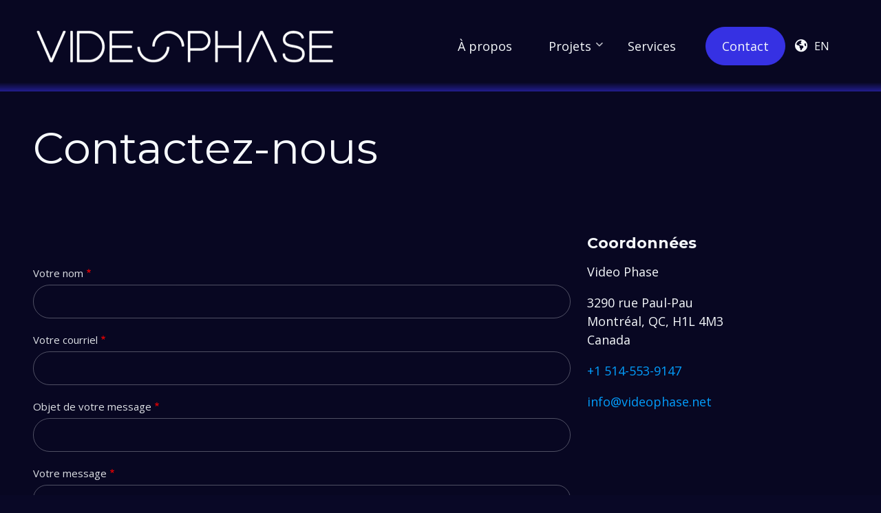

--- FILE ---
content_type: text/html; charset=UTF-8
request_url: https://videophase.net/fr/contact
body_size: 8163
content:
<!DOCTYPE html>
<html lang="fr" dir="ltr" prefix="og: https://ogp.me/ns#">
  <head>
    <meta charset="utf-8" />
<script async src="https://www.googletagmanager.com/gtag/js?id=G-NT4LPHBH17"></script>
<script>window.dataLayer = window.dataLayer || [];function gtag(){dataLayer.push(arguments)};gtag("js", new Date());gtag("set", "developer_id.dMDhkMT", true);gtag("config", "G-NT4LPHBH17", {"groups":"default","page_placeholder":"PLACEHOLDER_page_location"});</script>
<meta name="description" content="Contactez notre équipe pour des solutions audio-visuelles interactives sur mesure : spectacles, installations permanentes ou événements corporatifs exceptionnels." />
<meta name="abstract" content="Contactez notre équipe pour des solutions audio-visuelles interactives sur mesure : spectacles, installations permanentes ou événements corporatifs exceptionnels." />
<link rel="canonical" href="https://videophase.net/fr/contact" />
<link rel="shortlink" href="https://videophase.net/fr/node/12" />
<meta name="rights" content="Copyright ©2025 Video Phase. Tous droits réservés." />
<meta name="referrer" content="unsafe-url" />
<meta property="og:site_name" content="VideoPhase" />
<meta property="og:type" content="Website" />
<meta property="og:url" content="https://videophase.net/fr/contact" />
<meta property="og:title" content="Contactez-nous | VideoPhase" />
<meta property="og:description" content="Contactez notre équipe pour des solutions audio-visuelles interactives sur mesure : spectacles, installations permanentes ou événements corporatifs exceptionnels." />
<meta property="og:image" content="https://videophase.net/sites/default/files/logo_metatags.jpg" />
<meta property="og:updated_time" content="2025-03-03T16:26:11-05:00" />
<meta property="place:location:latitude" content="45.6079893" />
<meta property="place:location:longitude" content="-73.5273508" />
<meta property="og:street_address" content="3290 rue Paul-Pau" />
<meta property="og:locality" content="Montréal" />
<meta property="og:region" content="Québec" />
<meta property="og:postal_code" content="H1L 4M3" />
<meta property="og:country_name" content="Canada" />
<meta property="og:email" content="info@videophase.net" />
<meta property="og:phone_number" content="+1 514-553-9147" />
<meta property="og:locale" content="fr_ca" />
<meta property="article:published_time" content="2023-10-11T15:02:42-04:00" />
<meta property="article:modified_time" content="2025-03-03T16:26:11-05:00" />
<meta property="fb:pages" content="VideoPhase" />
<meta name="twitter:card" content="summary" />
<meta name="twitter:title" content="Contactez-nous | VideoPhase" />
<meta name="twitter:description" content="Contactez notre équipe pour des solutions audio-visuelles interactives sur mesure : spectacles, installations permanentes ou événements corporatifs exceptionnels." />
<meta name="twitter:image" content="https://videophase.net/sites/default/files/logo_metatags.jpg" />
<meta name="Generator" content="Drupal 10 (https://www.drupal.org)" />
<meta name="MobileOptimized" content="width" />
<meta name="HandheldFriendly" content="true" />
<meta name="viewport" content="width=device-width, initial-scale=1.0" />
<link rel="alternate" hreflang="en" href="https://videophase.net/en/contact" />
<link rel="icon" href="/sites/default/files/icon_noir.png" type="image/png" />
<link rel="alternate" hreflang="fr" href="https://videophase.net/fr/contact" />

    <title>Contactez-nous | VideoPhase</title>
    <link rel="stylesheet" media="all" href="/sites/default/files/css/css_KxUA92cLmiZ6qUNb_lDMEYisYK8cGeP-EyN6jY0ft2Y.css?delta=0&amp;language=fr&amp;theme=darkplus&amp;include=[base64]" />
<link rel="stylesheet" media="all" href="/sites/default/files/css/css_tzPKW4tCiq6gTKKALxg34utTmilXaCkRRl0GgdChoyo.css?delta=1&amp;language=fr&amp;theme=darkplus&amp;include=[base64]" />
<link rel="stylesheet" media="all" href="/themes/custom/darkplus/css/components/messages.css?t5or0l" />
<link rel="stylesheet" media="all" href="/sites/default/files/css/css_kZYm81honSBXy1CMYMOUXaaGJ_svvhk7UQcdqbt7nho.css?delta=3&amp;language=fr&amp;theme=darkplus&amp;include=[base64]" />
<link rel="stylesheet" media="all" href="//use.fontawesome.com/releases/v6.4.0/css/all.css" />
<link rel="stylesheet" media="all" href="//fonts.googleapis.com/css?family=Open+Sans:400,400i,600,600i,700,700i,800,800i&amp;amp;subset=greek" />
<link rel="stylesheet" media="all" href="https://fonts.googleapis.com/css?family=Montserrat:300,300i,400,400i,500,500i,600,600i,700,700i,900,900i&amp;amp;subset=latin-ext" />
<link rel="stylesheet" media="all" href="//fonts.googleapis.com/css?family=PT+Serif:400,700,400italic,700italic&amp;subset=latin,latin-ext" />
<link rel="stylesheet" media="all" href="//fonts.googleapis.com/css?family=Source+Code+Pro&amp;subset=latin,latin-ext" />
<link rel="stylesheet" media="all" href="/sites/default/files/css/css_9_Myd7rQtYZM2RTaHFO8Qm0nfuytODdi_uSETbZYWj0.css?delta=9&amp;language=fr&amp;theme=darkplus&amp;include=[base64]" />

    <script src="https://kit.fontawesome.com/b1364f8227.js" defer crossorigin="anonymous" data-search-pseudo-elements></script>
<script src="https://use.fontawesome.com/releases/v6.4.0/css/v4-shims.css" defer crossorigin="anonymous" data-search-pseudo-elements></script>

  </head>
  <body class="layout-one-sidebar layout-sidebar-second mt-color-scheme-blue mt-style-oval mt-style-button-global mt-style-form-global mt-style-image-global mt-style-menu-sharp mt-style-custom-global mt-link-style-animated-underline-1 wide hff-32 pff-06 sff-32 slff-32 paragraph-responsive-typography-enabled fixed-header-enabled--scroll-up fixed-header-enabled slideout-side-right transparent-header-active inverted-header-enabled page-node-12 slideout-mobile-menu-enabled path-node page-node-type-webform">
        <a href="#main-content" class="visually-hidden focusable skip-link">
      Aller au contenu principal
    </a>
    
      <div class="dialog-off-canvas-main-canvas" data-off-canvas-main-canvas>
        <div class="clearfix slideout region--shade-background">
        <div class="clearfix slideout__container">
      <div class="slideout__section">
          <div class="region region-slideout">
    <div id="block-darkplus-identitedusite" class="clearfix site-branding logo-enabled block block-system block-system-branding-block">
  
    
    <div class="logo-and-site-name-wrapper clearfix">
          <div class="logo">
        <a href="/fr" title="Accueil" rel="home" class="site-branding__logo">
          <img src="/sites/default/files/logo_bl_nouv_0.png" alt="Accueil" />
        </a>
      </div>
              </div>
</div>
<div id="block-darkplus-navigationprincipale-2" class="clearfix block block-superfish block-superfishmain">
  
    
      <div class="content">
      
<ul id="superfish-main" class="menu sf-menu sf-main sf-horizontal sf-style-none" role="menu" aria-label="Menu">
  

  
  <li id="main-menu-link-content9e49760b-9699-4539-9653-f3515b4dac64" class="sf-depth-1 sf-no-children sf-first" role="none">
    
          <a href="/fr/a-propos" class="sf-depth-1" role="menuitem">À propos</a>
    
    
    
    
      </li>


            
  <li id="main-menu-link-contentc72bada1-ef09-44cd-9deb-b0ee5470e3c8" class="sf-depth-1 menuparent" role="none">
    
          <span class="sf-depth-1 menuparent nolink" role="menuitem" aria-haspopup="true" aria-expanded="false">Projets</span>
    
    
    
              <ul role="menu">
      
      

  
  <li id="main-menu-link-contentdf37cce5-bdd2-45e0-8595-5c8767b49bf0" class="sf-depth-2 sf-no-children sf-first" role="none">
    
          <a href="/fr/projets/alt-escape" class="sf-depth-2" role="menuitem">Alt-Escape</a>
    
    
    
    
      </li>


  
  <li id="main-menu-link-content7e7e4208-ba22-401a-8db8-ae91e98f768b" class="sf-depth-2 sf-no-children" role="none">
    
          <a href="/fr/projets/pulse" class="sf-depth-2" role="menuitem">Pulse</a>
    
    
    
    
      </li>


  
  <li id="main-menu-link-content9b628344-fa17-4dd8-b866-ad3719941e04" class="sf-depth-2 sf-no-children" role="none">
    
          <a href="/fr/projets/lumens" class="sf-depth-2" role="menuitem">Lumens</a>
    
    
    
    
      </li>


  
  <li id="main-menu-link-content3c288564-d8b2-4d59-b9e6-e756666a4ba0" class="sf-depth-2 sf-no-children" role="none">
    
          <a href="/fr/projets/lumens-vr" class="sf-depth-2" role="menuitem">Lumens VR</a>
    
    
    
    
      </li>


  
  <li id="main-menu-link-contente1172fa8-7011-4c1e-979f-96cd33b50ea9" class="sf-depth-2 sf-no-children" role="none">
    
          <a href="/fr/projets/le-4e-mur" class="sf-depth-2" role="menuitem">Le 4e mur</a>
    
    
    
    
      </li>



              </ul>
      
    
    
      </li>


  
  <li id="main-menu-link-contentf259b13c-5d49-4efa-9955-566daeda06b9" class="sf-depth-1 sf-no-children" role="none">
    
          <a href="/fr/services" class="sf-depth-1" role="menuitem">Services</a>
    
    
    
    
      </li>


  
  <li id="main-menu-link-contentedf4bb8d-d7d3-4f82-a31e-07d434fd4ac5" class="active-trail sf-depth-1 sf-no-children" role="none">
    
          <a href="/fr/contact" class="is-active sf-depth-1" role="menuitem">Contact</a>
    
    
    
    
      </li>


</ul>

    </div>
  </div>
<div class="language-switcher-language-url clearfix block block-language block-language-blocklanguage-interface" id="block-darkplus-selecteurdelangue-2" role="navigation">
  
    
      <div class="content">
      <ul class="links"><li hreflang="en" data-drupal-link-system-path="node/12" class="en"><a href="/en/contact" class="language-link" hreflang="en" data-drupal-link-system-path="node/12">en</a></li></ul>
    </div>
  </div>

  </div>

      </div>
    </div>
      </div>
  
    <button class="slideout-toggle slideout-toggle--fixed"></button>
  
<div class="page-container">

    
        <div class="page-top-container">

                      <div class="header-container">

          
          
                                                          <header role="banner" class="clearfix header region--shade-background fixed-width three-columns">
              <div class="container ">
                                <div class="clearfix header__container">
                  <div class="row align-items-center">
                                          <div class="col-xl-5 col-lg-5 col-md-12 order-lg-1">
                                                <div class="clearfix header__section header-first">
                            <div class="region region-header-first">
    <div id="block-darkplus-branding" class="clearfix site-branding logo-enabled block block-system block-system-branding-block">
  
    
    <div class="logo-and-site-name-wrapper clearfix">
          <div class="logo">
        <a href="/fr" title="Accueil" rel="home" class="site-branding__logo">
          <img src="/sites/default/files/logo_bl_nouv_0.png" alt="Accueil" />
        </a>
      </div>
              </div>
</div>

  </div>

                        </div>
                                              </div>
                                                              <div class="col-xl-6 col-lg-6 col-md-10 col-12 order-lg-2 order-xl-2">
                                                <div class="clearfix header__section header-second d-none d-md-block">
                            <div class="region region-header">
    <div id="block-darkplus-navigationprincipale" class="clearfix block block-superfish block-superfishmain">
  
    
      <div class="content">
      
<ul id="superfish-main--2" class="menu sf-menu sf-main sf-horizontal sf-style-none cta-active" role="menu" aria-label="Menu">
  

  
  <li id="main-menu-link-content9e49760b-9699-4539-9653-f3515b4dac64--2" class="sf-depth-1 sf-no-children sf-first" role="none">
    
          <a href="/fr/a-propos" class="sf-depth-1" role="menuitem">À propos</a>
    
    
    
    
      </li>


            
  <li id="main-menu-link-contentc72bada1-ef09-44cd-9deb-b0ee5470e3c8--2" class="sf-depth-1 menuparent" role="none">
    
          <span class="sf-depth-1 menuparent nolink" role="menuitem" aria-haspopup="true" aria-expanded="false">Projets</span>
    
    
    
              <ul role="menu">
      
      

  
  <li id="main-menu-link-contentdf37cce5-bdd2-45e0-8595-5c8767b49bf0--2" class="sf-depth-2 sf-no-children sf-first" role="none">
    
          <a href="/fr/projets/alt-escape" class="sf-depth-2" role="menuitem">Alt-Escape</a>
    
    
    
    
      </li>


  
  <li id="main-menu-link-content7e7e4208-ba22-401a-8db8-ae91e98f768b--2" class="sf-depth-2 sf-no-children" role="none">
    
          <a href="/fr/projets/pulse" class="sf-depth-2" role="menuitem">Pulse</a>
    
    
    
    
      </li>


  
  <li id="main-menu-link-content9b628344-fa17-4dd8-b866-ad3719941e04--2" class="sf-depth-2 sf-no-children" role="none">
    
          <a href="/fr/projets/lumens" class="sf-depth-2" role="menuitem">Lumens</a>
    
    
    
    
      </li>


  
  <li id="main-menu-link-content3c288564-d8b2-4d59-b9e6-e756666a4ba0--2" class="sf-depth-2 sf-no-children" role="none">
    
          <a href="/fr/projets/lumens-vr" class="sf-depth-2" role="menuitem">Lumens VR</a>
    
    
    
    
      </li>


  
  <li id="main-menu-link-contente1172fa8-7011-4c1e-979f-96cd33b50ea9--2" class="sf-depth-2 sf-no-children" role="none">
    
          <a href="/fr/projets/le-4e-mur" class="sf-depth-2" role="menuitem">Le 4e mur</a>
    
    
    
    
      </li>



              </ul>
      
    
    
      </li>


  
  <li id="main-menu-link-contentf259b13c-5d49-4efa-9955-566daeda06b9--2" class="sf-depth-1 sf-no-children" role="none">
    
          <a href="/fr/services" class="sf-depth-1" role="menuitem">Services</a>
    
    
    
    
      </li>


  
  <li id="main-menu-link-contentedf4bb8d-d7d3-4f82-a31e-07d434fd4ac5--2" class="active-trail sf-depth-1 sf-no-children" role="none">
    
          <a href="/fr/contact" class="is-active sf-depth-1" role="menuitem">Contact</a>
    
    
    
    
      </li>


</ul>

    </div>
  </div>

  </div>

                        </div>
                                              </div>
                                                              <div class="col-xl-1 col-lg-1 col-md-2 order-lg-3 order-xl-3">
                                                <div class="clearfix header__section header-third">
                            <div class="region region-header-third">
    <div class="language-switcher-language-url clearfix block block-language block-language-blocklanguage-interface" id="block-darkplus-selecteurdelangue" role="navigation">
  
    
      <div class="content">
      <ul class="links"><li hreflang="en" data-drupal-link-system-path="node/12" class="en"><a href="/en/contact" class="language-link" hreflang="en" data-drupal-link-system-path="node/12">en</a></li></ul>
    </div>
  </div>

  </div>

                        </div>
                                              </div>
                                      </div>
                </div>
                              </div>
            </header>
                      
        </div>
              
            
      
                        <div class="internal-banner-container">
            
                        <div id="hero-top" class="clearfix hero-top d-flex align-items-end region--shade-background  region--no-paddings">
              <div class="container">
                                <div class="clearfix hero-top__container"
                  >
                  <div class="row">
                    <div class="col-12">
                      <div class="hero-top__section">
                          <div class="region region-hero-top">
    <div id="block-darkplus-page-title" class="clearfix block block-core block-page-title-block">
  
    
      
  <h1 class="title page-title"><span class="field field--name-title field--type-string field--label-hidden">Contactez-nous</span>
</h1>


      </div>

  </div>

                      </div>
                    </div>
                  </div>
                </div>
                              </div>
            </div>
                      </div>
              
      
              <div class="system-messages clearfix">
          <div class="container">
            <div class="row">
              <div class="col-12">
                  <div class="region region-system-messages">
    <div data-drupal-messages-fallback class="hidden"></div>

  </div>

              </div>
            </div>
          </div>
        </div>
      
      
      
    </div>
  
        <div id="main-content" class="clearfix main-content region--shade-background region--no-separator">
      <div class="container">
        <div class="clearfix main-content__container">
          <div class="row">
            <section class="col-lg-8 ">
                            <div class="clearfix main-content__section mt-no-opacity"
                                  data-animate-effect="fadeIn"
                >
                                    <div class="region region-content">
    <div id="block-darkplus-content" class="clearfix block block-system block-system-main-block">
  
    
      <div class="content">
      


<article data-history-node-id="12" class="node node--type-webform node--view-mode-full clearfix">
  <div class="node__container">
    <div class="node__main-content clearfix">
      <header class="node__header">
                  
                    
                        </header>
              
            <div class="clearfix text-formatted field field--name-body field--type-text-with-summary field--label-hidden field__item"></div>
      
            <div class="field field--name-webform field--type-webform field--label-hidden field__item"><form class="webform-submission-form webform-submission-add-form webform-submission-contact-form webform-submission-contact-add-form webform-submission-contact-node-12-form webform-submission-contact-node-12-add-form js-webform-details-toggle webform-details-toggle" data-drupal-selector="webform-submission-contact-node-12-add-form" action="/fr/contact" method="post" id="webform-submission-contact-node-12-add-form" accept-charset="UTF-8">
  
  <div class="js-form-item form-item js-form-type-textfield form-type-textfield js-form-item-name form-item-name">
      <label for="edit-name" class="js-form-required form-required">Votre nom</label>
        <input data-drupal-selector="edit-name" type="text" id="edit-name" name="name" value="" size="60" maxlength="255" class="form-text required" required="required" aria-required="true" />

        </div>
<div class="js-form-item form-item js-form-type-email form-type-email js-form-item-email form-item-email">
      <label for="edit-email" class="js-form-required form-required">Votre courriel</label>
        <input data-drupal-selector="edit-email" type="email" id="edit-email" name="email" value="" size="60" maxlength="254" class="form-email required" required="required" aria-required="true" />

        </div>
<div class="js-form-item form-item js-form-type-textfield form-type-textfield js-form-item-subject form-item-subject">
      <label for="edit-subject" class="js-form-required form-required">Objet de votre message</label>
        <input data-drupal-selector="edit-subject" type="text" id="edit-subject" name="subject" value="" size="60" maxlength="255" class="form-text required" required="required" aria-required="true" />

        </div>
<div class="js-form-item form-item js-form-type-textarea form-type-textarea js-form-item-message form-item-message">
      <label for="edit-message" class="js-form-required form-required">Votre message</label>
        <div class="form-textarea-wrapper">
  <textarea data-drupal-selector="edit-message" id="edit-message" name="message" rows="5" cols="60" class="form-textarea required resize-vertical" required="required" aria-required="true"></textarea>
</div>

        </div>
<div data-drupal-selector="edit-actions" class="form-actions webform-actions js-form-wrapper form-wrapper" id="edit-actions"><input class="webform-button--submit button button--primary js-form-submit form-submit" data-drupal-selector="edit-actions-submit" type="submit" id="edit-actions-submit" name="op" value="Envoyer" />

</div>
<input autocomplete="off" data-drupal-selector="form-3dpsxyfdkrubmxtfizme87zbjglj-vbcueijozo-ts" type="hidden" name="form_build_id" value="form-_3DPsxyFDKRuBmxtFIzmE87ZbjGlJ-vbCueIjOZo_ts" />
<input data-drupal-selector="edit-webform-submission-contact-node-12-add-form" type="hidden" name="form_id" value="webform_submission_contact_node_12_add_form" />


  
</form>
</div>
      
          </div>
          </div>
</article>

    </div>
  </div>

  </div>

                              </div>
                          </section>
                                      <aside class="col-lg-4 ">
                                <section class="sidebar__section sidebar-second clearfix mt-no-opacity"
                                      data-animate-effect="fadeIn"
                  >
                    <div class="region region-sidebar-second">
    <div id="block-darkplus-coordonnees-2" class="clearfix block block-block-content block-block-content33f13c6c-908e-40f5-86d9-d6d0cf3d457a">
  
      <h2 class="title">Coordonnées</h2>
    
      <div class="content">
        <div class="layout layout--onecol">
    <div  class="layout__region layout__region--content">
      <div class="clearfix block block-layout-builder block-field-blockblock-contentbasicbody">
  
    
      <div class="content">
      
            <div class="clearfix text-formatted field field--name-body field--type-text-with-summary field--label-hidden field__item"><p>Video Phase</p><p><span>3290 rue Paul-Pau</span><br><span>Montréal, QC, H1L 4M3</span><br><span>Canada</span></p><p><a href="+1 514-553-9147"><span>+1 514-553-9147</span></a></p><p><a href="mailto:info@videophase.net"><span>info@videophase.net</span></a></p></div>
      
    </div>
  </div>

    </div>
  </div>

    </div>
  </div>

  </div>

                </section>
                              </aside>
                      </div>
        </div>
      </div>
    </div>
    
  
  
  
  
  
  
  
  
    
  
  

      <div class="footers-container">

      
                      <div id="footer-bottom" class="clearfix footer-bottom region--shade-background region--no-separator ">
          <div class="container">
                        <div class="clearfix footer-bottom__container">
              <div class="row">
                                  <div class="col-md-6 col-lg-3 col-xl-3 mb-5 mb-lg-0">
                    <div class="clearfix footer-bottom__section">
                        <div class="region region-footer-bottom-first">
    <div id="block-darkplus-videophasefooter" class="clearfix block block-block-content block-block-content3539b5cc-4235-423a-bb36-ff531a62e051">
  
      <h2 class="title">Video Phase</h2>
    
      <div class="content">
        <div class="layout layout--onecol">
    <div  class="layout__region layout__region--content">
      <div class="clearfix block block-layout-builder block-field-blockblock-contentbasicbody">
  
    
      <div class="content">
      
            <div class="clearfix text-formatted field field--name-body field--type-text-with-summary field--label-hidden field__item"><p>Video Phase, créateurs d’expériences multi-sensorielles qui font appel à l’interaction entre percussions, vidéo et musique électronique. Des spectacles à écouter les yeux ouverts.</p></div>
      
    </div>
  </div>

    </div>
  </div>

    </div>
  </div>

  </div>

                    </div>
                  </div>
                                                  <div class="col-md-6 col-lg-3 mb-5 mb-lg-0">
                    <div class="clearfix footer-bottom__section">
                        <div class="region region-footer-bottom-second">
    <div id="block-darkplus-coordonnees" class="clearfix block block-block-content block-block-content33f13c6c-908e-40f5-86d9-d6d0cf3d457a">
  
      <h2 class="title">Coordonnées</h2>
    
      <div class="content">
        <div class="layout layout--onecol">
    <div  class="layout__region layout__region--content">
      <div class="clearfix block block-layout-builder block-field-blockblock-contentbasicbody">
  
    
      <div class="content">
      
            <div class="clearfix text-formatted field field--name-body field--type-text-with-summary field--label-hidden field__item"><p>Video Phase</p><p><span>3290 rue Paul-Pau</span><br><span>Montréal, QC, H1L 4M3</span><br><span>Canada</span></p><p><a href="+1 514-553-9147"><span>+1 514-553-9147</span></a></p><p><a href="mailto:info@videophase.net"><span>info@videophase.net</span></a></p></div>
      
    </div>
  </div>

    </div>
  </div>

    </div>
  </div>

  </div>

                    </div>
                  </div>
                                                  <div class="col-md-6 col-lg-3 mb-5 mb-lg-0">
                    <div class="clearfix footer-bottom__section">
                        <div class="region region-footer-bottom-third">
    <div id="block-darkplus-connectezvous" class="clearfix block block-block-content block-block-content794e3235-8bbe-4c9f-9fa5-0bc787ea39b2">
  
      <h2 class="title">Connectez-vous</h2>
    
      <div class="content">
        <div class="layout layout--onecol">
    <div  class="layout__region layout__region--content">
      <div class="clearfix block block-layout-builder block-field-blockblock-contentbasicbody">
  
    
      <div class="content">
      
            <div class="clearfix text-formatted field field--name-body field--type-text-with-summary field--label-hidden field__item"><ul class="icons-list"><li><a href="https://www.facebook.com/VideoPhase" target="_blank"><em><i class="fa-brands fa-facebook-f" aria-hidden="true"><span class="sr-only">facebook-f</span></i></em></a></li><li><a href="https://www.instagram.com/video_phase" target="_blank"><em><i class="fa-brands fa-instagram" aria-hidden="true"><span class="sr-only">instagram</span></i></em></a></li><li><a href="https://vimeo.com/videophase" target="_blank"><em><i class="fa-brands fa-vimeo" aria-hidden="true"><span class="sr-only">Vimeo</span></i></em></a></li><li><a href="https://www.youtube.com/UCFbpWU7gvrhoDWPszbUn6xA" target="_blank"><em><i class="fa-brands fa-youtube" aria-hidden="true"><span class="sr-only">instagram</span></i></em></a></li></ul></div>
      
    </div>
  </div>

    </div>
  </div>

    </div>
  </div>

  </div>

                    </div>
                  </div>
                                                  <div class="col-md-6 col-lg-3 col-xl-3">
                    <div class="clearfix footer-bottom__section">
                        <div class="region region-footer-bottom-fourth">
    <div class="mailchimp-signup-subscribe-form-block clearfix block block-mailchimp-signup block-mailchimp-signup-subscribe-blocksignup-vp" data-drupal-selector="mailchimp-signup-subscribe-block-signup-vp-form" id="block-darkplus-formulairedabonnementmailchimpsignupvp">
  
      <h2 class="title">Infolettre</h2>
    
      <div class="content">
      <form action="/fr/contact" method="post" id="mailchimp-signup-subscribe-block-signup-vp-form" accept-charset="UTF-8">
  <div class="mailchimp-signup-subscribe-description"></div>
  <div id="mailchimp-newsletter-9a7dad5d1a-mergefields" class="mailchimp-newsletter-mergefields"><div class="js-form-item form-item js-form-type-email form-type-email js-form-item-mergevars-email form-item-mergevars-email">
      <label for="edit-mergevars-email" class="js-form-required form-required">Adresse de courriel</label>
        <input autocomplete="email" data-drupal-selector="edit-mergevars-email" type="email" id="edit-mergevars-email" name="mergevars[EMAIL]" value="" size="25" maxlength="254" class="form-email required" required="required" aria-required="true" />

        </div>
<div class="js-form-item form-item js-form-type-textfield form-type-textfield js-form-item-mergevars-fname form-item-mergevars-fname">
      <label for="edit-mergevars-fname">Prénom</label>
        <input data-drupal-selector="edit-mergevars-fname" type="text" id="edit-mergevars-fname" name="mergevars[FNAME]" value="" size="25" maxlength="128" class="form-text" />

        </div>
<div class="js-form-item form-item js-form-type-textfield form-type-textfield js-form-item-mergevars-lname form-item-mergevars-lname">
      <label for="edit-mergevars-lname">Nom de famille</label>
        <input data-drupal-selector="edit-mergevars-lname" type="text" id="edit-mergevars-lname" name="mergevars[LNAME]" value="" size="25" maxlength="128" class="form-text" />

        </div>
<fieldset data-drupal-selector="edit-mergevars-langue" id="edit-mergevars-langue--wrapper" class="fieldgroup form-composite required js-form-item form-item js-form-wrapper form-wrapper" required="required" aria-required="true">
      <legend>
    <span class="fieldset-legend js-form-required form-required">Langue</span>
  </legend>
  <div class="fieldset-wrapper">
                <div id="edit-mergevars-langue" class="form-radios"><div class="js-form-item form-item js-form-type-radio form-type-radio js-form-item-mergevars-langue form-item-mergevars-langue">
        <input data-drupal-selector="edit-mergevars-langue-franais" type="radio" id="edit-mergevars-langue-franais" name="mergevars[LANGUE]" value="Français" class="form-radio" />

        <label for="edit-mergevars-langue-franais" class="option">Français</label>
      </div>
<div class="js-form-item form-item js-form-type-radio form-type-radio js-form-item-mergevars-langue form-item-mergevars-langue">
        <input data-drupal-selector="edit-mergevars-langue-english" type="radio" id="edit-mergevars-langue-english" name="mergevars[LANGUE]" value="English" class="form-radio" />

        <label for="edit-mergevars-langue-english" class="option">English</label>
      </div>
</div>

          </div>
</fieldset>
</div><input autocomplete="off" data-drupal-selector="form-dgkqays6e85y2m-8reh556zrt-dgu75i7qj5tkslhma" type="hidden" name="form_build_id" value="form-DGKQayS6e85Y2m-8rEh556ZRT-DGu75I7qj5TKSlhMA" />
<input data-drupal-selector="edit-mailchimp-signup-subscribe-block-signup-vp-form" type="hidden" name="form_id" value="mailchimp_signup_subscribe_block_signup_vp_form" />
<div data-drupal-selector="edit-actions" class="form-actions js-form-wrapper form-wrapper" id="edit-actions"><input data-drupal-selector="edit-submit" type="submit" id="edit-submit" name="op" value="Soumettre" class="button js-form-submit form-submit" />
</div>

</form>

    </div>
  </div>

  </div>

                    </div>
                  </div>
                              </div>
            </div>
                      </div>
        </div>
              
      
      
    </div>
  
          <div class="clearfix mt-mobile-menu-widget-wrapper">
      <div class="mt-mobile-menu-overlay" style="display:none">
                <button type="button" class="mt-dismiss-button mt-button region--default-background mt-dismiss-button--sticky">
          <span class="sr-only">Dismiss mobile overlay area</span><i class="fas fa-times"></i>
        </button>
      </div>

            <form method="get" action="https://videophase.net/fr/search/node">
        <div class="clearfix mt-mobile-menu-widget mt-container mt-sticky">
          <div class="mt-search-icon">
            <i class="fas fa-search"></i>
          </div>
          <input type="text" name="keys" class="mt-input" placeholder="Search...">
          <div class="mt-clear-icon">
            <span class="sr-only">Clear keys input element</span><i class="fas fa-times-circle"></i>
          </div>
          <button type="submit" class="mt-submit-button mt-button">
            <span class="sr-only">Submit search</span><i class="fas fa-arrow-right"></i>
          </button>
          <button type="button" class="mt-menu-button mt-button">
            <span class="sr-only">Open mobile overlay area</span><i class="fas fa-bars"></i>
          </button>
        </div>
      </form>
    </div>
    
        <div class="to-top"><i class="fas fa-angle-double-up"></i></div>
    
</div>

  </div>

    
    <script type="application/json" data-drupal-selector="drupal-settings-json">{"path":{"baseUrl":"\/","pathPrefix":"fr\/","currentPath":"node\/12","currentPathIsAdmin":false,"isFront":false,"currentLanguage":"fr"},"pluralDelimiter":"\u0003","suppressDeprecationErrors":true,"google_analytics":{"account":"G-NT4LPHBH17","trackOutbound":true,"trackMailto":true,"trackTel":true,"trackDownload":true,"trackDownloadExtensions":"7z|aac|arc|arj|asf|asx|avi|bin|csv|doc(x|m)?|dot(x|m)?|exe|flv|gif|gz|gzip|hqx|jar|jpe?g|js|mp(2|3|4|e?g)|mov(ie)?|msi|msp|pdf|phps|png|ppt(x|m)?|pot(x|m)?|pps(x|m)?|ppam|sld(x|m)?|thmx|qtm?|ra(m|r)?|sea|sit|tar|tgz|torrent|txt|wav|wma|wmv|wpd|xls(x|m|b)?|xlt(x|m)|xlam|xml|z|zip"},"darkplus":{"purechatInit":{"purechatKey":""},"slideshowCaptionOpacity":0,"slideshowBackgroundOpacity":0.5,"sliderRevolutionFullWidthInit":{"slideshowFullWidthEffectTime":10000,"slideshowFullWidthInitialHeight":500,"slideshowFullWidthAutoHeight":0,"slideshowFullWidthNavigationStyle":"bullets","slideshowFullWidthBulletsPosition":"right","slideshowFullWidthTouchSwipe":"on"},"sliderRevolutionFullScreenInit":{"slideshowFullScreenEffectTime":10000,"slideshowFullScreenNavigationStyle":"bullets","slideshowFullScreenBulletsPosition":"right","slideshowFullScreenTouchSwipe":"on"},"sliderRevolutionBoxedWidthInit":{"slideshowBoxedWidthEffectTime":10000,"slideshowBoxedWidthInitialHeight":500,"slideshowBoxedWidthAutoHeight":0,"slideshowBoxedWidthNavigationStyle":"bullets","slideshowBoxedWidthBulletsPosition":"center","slideshowBoxedWidthTouchSwipe":"on"},"sliderRevolutionInternalBannerInit":{"slideshowInternalBannerEffectTime":10000,"slideshowInternalBannerInitialHeight":450,"slideshowInternalBannerAutoHeight":0,"slideshowInternalBannerNavigationStyle":"bullets","slideshowInternalBannerBulletsPosition":"left","slideshowInternalBannerLayout":"fullscreen","slideshowInternalBannerTouchSwipe":"on"},"sliderRevolutionInternalBannerCarouselInit":{"carouselInternalBannerInitialHeight":540,"carouselInternalBannerBulletsPosition":"center","carouselInternalBannerTouchSwipe":"on"},"owlCarouselProductsInit":{"owlProductsAutoPlay":0,"owlProductsEffectTime":5000},"owlCarouselAlbumsInit":{"owlAlbumsAutoPlay":0,"owlAlbumsEffectTime":5000},"owlCarouselArticlesInit":{"owlArticlesAutoPlay":0,"owlArticlesEffectTime":5000},"owlCarouselTestimonialsInit":{"owlTestimonialsAutoPlay":0,"owlTestimonialsEffectTime":5000},"owlCarouselRelatedNodesInit":{"owlRelatedNodesAutoPlay":0,"owlRelatedNodesEffectTime":5000},"owlCarouselCollectionsInit":{"owlCollectionsAutoPlay":0,"owlCollectionsEffectTime":5000},"owlCarouselTeamMembersInit":{"owlTeamMembersAutoPlay":0,"owlTeamMembersEffectTime":5000},"flexsliderInPageInit":{"inPageSliderEffect":"fade"},"flexsliderBreakingSliderInit":{"breakingEffect":"fade","breakingEffectTime":5000},"flexsliderMainInit":{"slideshowEffect":"fade","slideshowEffectTime":5000},"inPageNavigation":{"inPageNavigationOffset":69},"transparentHeader":{"transparentHeaderOpacity":0},"isotopeFiltersGridInit":{"isotopeFiltersText":"All","isotopeLayoutMode":"fitRows"},"slideoutInit":{"slideoutSide":"right","slideoutTouchSwipe":true}},"ajaxTrustedUrl":{"form_action_p_pvdeGsVG5zNF_XLGPTvYSKCf43t8qZYSwcfZl2uzM":true},"superfish":{"superfish-main--2":{"id":"superfish-main--2","sf":{"animation":{"opacity":"show","height":"show"},"speed":"fast","autoArrows":true,"dropShadows":true},"plugins":{"touchscreen":{"disableHover":0,"cloneParent":0,"mode":"useragent_predefined"},"smallscreen":{"cloneParent":0,"mode":"window_width","breakpoint":992,"expandText":"D\u00e9plier","collapseText":"Replier"},"supposition":true,"supersubs":{"minWidth":17}}},"superfish-main":{"id":"superfish-main","sf":{"animation":{"opacity":"show","height":"show"},"speed":"fast","autoArrows":true,"dropShadows":true},"plugins":{"smallscreen":{"cloneParent":0,"mode":"window_width","breakpoint":10000,"expandText":"D\u00e9plier","collapseText":"Replier"},"supposition":true,"supersubs":true}}},"user":{"uid":0,"permissionsHash":"6f402b0b718e4e5d5ac7ade4fe2ea671ab5e47e856d62468e9ae45dec0373eb0"}}</script>
<script src="/sites/default/files/js/js_-EobwoqBFrgS3evxYxbKRAZmIf96ntGJ4XSvlhWpWRg.js?scope=footer&amp;delta=0&amp;language=fr&amp;theme=darkplus&amp;include=[base64]"></script>

  </body>
</html>


--- FILE ---
content_type: text/css
request_url: https://videophase.net/sites/default/files/css/css_kZYm81honSBXy1CMYMOUXaaGJ_svvhk7UQcdqbt7nho.css?delta=3&language=fr&theme=darkplus&include=eJx1kutuwyAMhV-obqZN2utMDjiJNQdH2GmWPf1o0y30sj-AvwOGYxwEzdamRaND2NYjmWFP9hsnjUXTTGWVRxT-pkPE_DnJbA0mHtEJetEWZectpkQZMBNWUNXNM047CiqaoZW5ytnxF0UYCCPlimpyXMh0JAhmt4IBR3h5fwLfXu_h5GCUubvnpnMOFIrbKesubs7AfBVO_c45wVTKBAlP3KOzplo7UfYnJkTDNRfZQOSVjb-y70RbFoKR0gwLx5680hyCzskh6lJdfPmrmwg6Jok7M-FIOjtw4iqfK7hOdaziXIET03LeUh6vmcszBdeS5iOyBS1u10ZTKZ4cbJ4od2xDc7nBVnMatwZbqO1KCzXX-UhCxZwfIzmy2NG17-X_bdcKPejn4QH6UA4dtxb-AQCRH0U
body_size: 7992
content:
/* @license GPL-2.0-or-later https://www.drupal.org/licensing/faq */
.mt-mobile-menu-widget{--mt-is-floating:1;--mt-box-shadow:20px 35px 50px 0px rgba(0,0,0,0.2);}.mt-mobile-menu-widget.mt-sticky{--mt-is-floating:0;--mt-box-shadow:none;}.mt-mobile-menu-widget{--mt-gutter:10px;--mt-offset:calc(var(--mt-gutter) * var(--mt-is-floating));--mt-padding:0;--mt-mwidget-container-bg-color:rgba(255,255,255,calc(1 * (1 - var(--mt-is-floating))));--mt-mwidget-container-bottom:var(--mt-offset);--mt-mwidget-container-right:var(--mt-offset);--mt-mwidget-container-left:var(--mt-offset);--mt-mwidget-container-padding:var(--mt-padding);--mt-mwidget-border-color:rgba(var(--mt-color-default-contrast-value),0.15);--mt-mwidget-element-bg-color:var(--mt-color-default);--mt-mwidget-box-shadow:var(--mt-box-shadow);--mt-mwidget-element-color:var(--mt-color-default-contrast);}.mt-mobile-menu-overlay{--mt-mwidget-element-bg-color:var(--mt-color-default);--mt-mwidget-container-bg-color:rgba(255,255,255,calc(1 * (1 - var(--mt-is-floating))));}.mt-mobile-menu-overlay a:active{opacity:0.4;}.mt-mobile-menu-widget{position:fixed;bottom:var(--mt-mwidget-container-bottom);right:var(--mt-mwidget-container-right);left:var(--mt-mwidget-container-left);padding:var(--mt-mwidget-container-padding);background:var(--mt-mwidget-container-bg-color);border-top:1px solid var(--mt-mwidget-border-color);border-top-width:0;}.mt-container{display:flex;flex-direction:row;align-items:center;font-size:16px;}.mt-container input{flex:1 1 auto;height:50px;min-width:80px;margin-right:5px;padding-left:40px;box-shadow:var(--mt-mwidget-box-shadow);}.mt-mobile-menu-widget.mt-sticky .mt-input{margin-right:0;border-right-width:0;border-left-width:0;border-bottom-width:0;}.mt-container button{flex:0 0 50px;width:50px;min-width:50px;height:50px;box-shadow:var(--mt-mwidget-box-shadow);padding:0!important;}.mt-input,.mt-mobile-menu-widget .mt-menu-button.mt-button,.mt-mobile-menu-overlay .mt-dismiss-button.mt-button{color:var(--mt-mwidget-element-color);background:var(--mt-mwidget-element-bg-color);padding:0;font-size:16px;margin-left:0;position:relative;display:block;border:1px solid var(--mt-mwidget-border-color);border-radius:0;}.mt-mobile-menu-widget .mt-menu-button.mt-button:after,.mt-mobile-menu-overlay .mt-dismiss-button.mt-button:after{content:"";}.mt-mobile-menu-widget.mt-sticky button.mt-button{border-right-width:0;border-bottom-width:0;border-radius:0;}.mt-dismiss-button.mt-button:hover,.mt-dismiss-button.mt-button:focus{background:var(--mt-mwidget-element-bg-color);}.mt-mobile-menu-widget-wrapper .mt-input:focus,.mt-mobile-menu-widget-wrapper .mt-button:focus{outline:none;}.mt-search-icon{position:absolute;left:0;top:0;bottom:0;width:40px;display:flex;flex-direction:row;align-items:center;justify-content:center;z-index:1;}.mt-clear-icon{position:absolute;height:30px;width:30px;right:calc(50px + var(--mt-gutter) * (1 - var(--mt-is-floating)));display:flex;flex-direction:row;align-items:center;justify-content:center;opacity:0;}.mt-mobile-menu-widget.mt-input-dirty .mt-clear-icon{opacity:1;}.mt-noscroll{overflow:hidden;}.mt-mobile-menu-widget-wrapper{position:relative;z-index:503;}@media all and (max-width:767px){.headroom--not-top .mt-mobile-menu-widget-wrapper{padding-bottom:50px;}}.mt-mobile-menu-widget{opacity:0;-webkit-transition:opacity 0.5s ease-in-out;-moz-transition:opacity 0.5s ease-in-out;transition:opacity 0.5s ease-in-out;display:none;}.mt-mobile-menu-widget.show{opacity:1;display:flex;}.mt-mobile-menu-overlay{display:flex;flex-direction:column;justify-content:start;align-items:stretch;position:fixed;top:0;right:0;bottom:0px;left:0;z-index:2;background:rgba(0,0,0,0.9);font-size:20px;overflow:auto;}.mt-mobile-menu-overlay p{color:rgba(255,255,255,0.8);}.mt-mobile-menu-overlay .mt-dismiss-button.mt-button{opacity:1;display:block;position:fixed;bottom:10px;right:10px;width:50px;height:50px;z-index:9999;}.mt-mobile-menu-overlay .mt-dismiss-button.mt-dismiss-button--sticky{bottom:0;right:0;}.mt-mobile-menu-widget.mt-input-dirty .mt-menu-button.mt-button{opacity:0;display:none;}.mt-submit-button.mt-button,.mt-submit-button.mt-button{-webkit-transition:opacity 0.5s ease-in-out;-moz-transition:opacity 0.5s ease-in-out;transition:opacity 0.5s ease-in-out;}.mt-submit-button.mt-button{opacity:0;display:none;}.mt-mobile-menu-widget.mt-input-dirty .mt-submit-button.mt-button{opacity:1;display:block;}.mt-mobile-menu-widget.mt-input-dirty .mt-submit-button.mt-button:after{content:"";}.mt-mobile-menu-widget.mt-input-dirty .mt-submit-button.mt-button:hover,.mt-mobile-menu-widget.mt-input-dirty .mt-submit-button.mt-button:focus{padding:16px 33px;}@media all and (min-width:992px){.mt-mobile-menu-widget,.mt-mobile-menu-overlay,.mt-mobile-menu-widget.show{display:none;}}.mt-mobile-menu-overlay ul.menu:not(.sf-accordion){margin:0 -20px;}.mt-mobile-menu-overlay ul.menu li a,.mt-mobile-menu-overlay ul.menu li>span{padding:10px 40px 10px 40px;}.mt-mobile-menu-overlay ul.menu:not(.sf-accordion) li a:before,.mt-mobile-menu-overlay ul.menu:not(.sf-accordion) li>span:before{content:"";font-family:sans-serif;}.mt-mobile-menu-overlay ul.menu.sf-accordion li a,.mt-mobile-menu-overlay ul.menu.sf-accordion li>span{padding:12px 0px 8px 20px;}.mt-mobile-menu-overlay .block-superfish{position:relative;}.mt-mobile-menu-overlay .sf-accordion-toggle.sf-style-none{display:none;}.mt-mobile-menu-overlay ul.menu.sf-accordion{padding:0;text-align:left;border-radius:5px;border-width:0;display:block;}.mt-mobile-menu-overlay ul.menu.sf-accordion ul{padding:0;margin:0;border:none;box-shadow:none;}.mt-mobile-menu-overlay ul.menu.sf-accordion ul li a,.mt-mobile-menu-overlay ul.menu.sf-accordion ul li>span{padding-left:30px;}.mt-mobile-menu-overlay ul.menu.sf-accordion ul ul li a,.mt-mobile-menu-overlay ul.menu.sf-accordion ul ul li>span{padding-left:45px;}.mt-mobile-menu-overlay ul.menu.sf-accordion ul ul ul li a,.mt-mobile-menu-overlay ul.menu.sf-accordion ul ul ul li>span{padding-left:60px;}.mt-mobile-menu-overlay ul.menu.sf-accordion ul ul ul ul li a,.mt-mobile-menu-overlay ul.menu.sf-accordion ul ul ul ul li>span{padding-left:75px;}.mt-mobile-menu-overlay .sf-accordion.sf-style-none.cta-active>li:last-child>a{margin:40px 0 0 0;}.mt-mobile-menu-overlay ul.sf-accordion li>a:before{content:"";font-family:sans-serif;width:0;height:0;}.mt-mobile-menu-overlay ul.sf-accordion li a.menuparent:after{content:"\f067";font-family:'Font Awesome 5 Free','Font Awesome 5 Pro';font-weight:900;position:absolute;border-left-width:0;top:0;left:auto;right:10px;text-align:right;font-size:12px;height:100%;transform:none;line-height:42px;}.mt-mobile-menu-overlay ul.sf-accordion li.sf-expanded>a.menuparent:after{content:"\f068";}.mt-mobile-menu-overlay ul.sf-accordion ul li a.menuparent:after{content:"\f067";top:0;left:auto;}.mt-mobile-menu-overlay ul.sf-accordion li .sf-accordion-button+a.menuparent::after{content:"";content:none;font-family:sans-serif;}.slideout-filters-open .mt-mobile-menu-widget-wrapper{display:none;}
.mt-count-down-theme.mt-count-down-inject .mt-count-down__button{text-decoration:none;}.mt-count-down{padding:20px 0;margin:0;border-radius:0;border-bottom-width:1px;border-bottom-style:solid;border-bottom-color:#cdcdcd;}.mt-count-down__title{font-size:22px;font-weight:700;margin:0;line-height:1.2;}.mt-count-down__message{font-size:15px;padding-bottom:0;font-weight:500;}.mt-count-down__button{font-size:15px;font-weight:500;padding:15px 40px;text-decoration:none;display:inline-block;line-height:1;border-width:2px;border-style:solid;margin:0;text-align:center;background-color:transparent;}.mt-count-down__button:hover{text-decoration:none;}@media (min-width:992px) and (max-width:1199px){.mt-count-down__title{font-size:24px;}.mt-count-down__message{font-size:12px;}.mt-count-down__button{font-size:14px;}}@media (min-width:768px) and (max-width:991px){.mt-count-down__button{margin-top:10px;}}@media (max-width:767px){.mt-count-down__title,.mt-count-down__message{text-align:center;}.mt-count-down__button{margin-top:20px;}}.mt-count-down .mt-count-down__daysto{text-align:left;}.mt-count-down__hint{font-size:12px;}.mt-count-down__daysto .mt-time{display:inline-block;text-align:center;margin:0 5px 0 0;}.mt-count-down__daysto .mt-count-down__notes{font-size:15px;font-weight:500;margin-bottom:5px;display:block;}.mt-count-down__daysto .mt-count,.mt-count-down__daysto .mt-label{display:inline;}.mt-count-down__daysto .mt-count{font-size:15px;line-height:1.2;font-weight:700;display:inline-block;min-width:23px;}.mt-count-down__daysto .mt-label{font-size:15px;font-weight:500;text-transform:capitalize;}@media (min-width:992px) and (max-width:1200px){.mt-count-down__daysto .mt-time{margin:0 10px 0 0;}.mt-count-down__daysto .mt-count{font-size:22px;min-width:0}.mt-count-down__daysto .mt-label{font-size:10px;}}@media (min-width:768px) and (max-width:991px){.mt-count-down__daysto .mt-time{margin:0 3px;}.mt-count-down__daysto .mt-count{font-size:16px;min-width:0;}.mt-count-down__daysto .mt-label{font-size:10px;}}@media (max-width:767px){.mt-count-down__daysto > span{margin-top:20px;display:block;}.mt-count-down__daysto .mt-count{display:block;}.mt-count-down__daysto .mt-count-down__notes{text-align:center;}.mt-count-down .mt-count-down-slot{-ms-flex-pack:distribute!important;justify-content:space-around!important;display:-ms-flexbox!important;display:flex!important;}}.mt-count-down.alert button.close{top:10px;right:20px;}@media (max-width:575px){.mt-count-down.alert button.close{top:50%;right:0px;position:absolute;height:50px;padding:0 10px 0 20px;z-index:1;margin-top:-25px;}}.mt-count-down.mt-count-down-block,.mt-count-down.mt-count-down-block .mt-count-down__daysto{text-align:left;}.col-12 .mt-count-down.mt-count-down-block,.col-12 .mt-count-down.mt-count-down-block .mt-count-down__daysto{text-align:center;}.mt-count-down-block .mt-count-down__button{font-size:15px;font-weight:400;padding:13px 30px 13px;text-decoration:none;display:inline-block;line-height:1;border-width:2px;border-style:solid;border-color:transparent;-webkit-border-radius:0;-moz-border-radius:0;border-radius:0;-webkit-transition:all 0.2s ease-in-out;-moz-transition:all 0.2s ease-in-out;-ms-transition:all 0.2s ease-in-out;-o-transition:all 0.2s ease-in-out;transition:all 0.2s ease-in-out;margin:10px 0;text-align:center;}.mt-count-down-block .mt-count-down__title{margin-bottom:20px;font-size:36px;font-weight:400;}.mt-count-down-block .mt-count-down__message{margin-bottom:20px;font-size:20px;position:relative;}.mt-count-down-block .mt-count-down__message:after{content:"";width:230px;height:2px;position:absolute;left:50%;top:auto;margin-left:-115px;bottom:-20px;}.region--default-background .mt-count-down-block .mt-count-down__message:after{background-color:var(--mt-color-default-contrast);}.region--bright-background .mt-count-down-block .mt-count-down__message:after{background-color:var(--mt-color-bright-contrast);}.region--pattern .mt-count-down-block .mt-count-down__message:after{background-color:var(--mt-color-pattern-contrast);}.region--accent-background .mt-count-down-block .mt-count-down__message:after{background-color:var(--mt-color-accent-contrast);}.region--tint-background .mt-count-down-block .mt-count-down__message:after{background-color:var(--mt-color-tint-contrast);}.region--shade-background .mt-count-down-block .mt-count-down__message:after{background-color:var(--mt-color-shade-contrast);}.region--colored-background .mt-count-down-block .mt-count-down__message:after{background-color:var(--mt-color-colored-contrast);}.region--dark-colored-background .mt-count-down-block .mt-count-down__message:after{background-color:var(--mt-color-dark-colored-contrast);}.region--dark-background .mt-count-down-block .mt-count-down__message:after{background-color:var(--mt-color-dark-contrast);}.mt-count-down-block .mt-count-down__daysto{margin:0 0 20px 0;}.mt-count-down-block .mt-count-down__title + .mt-count-down__daysto,.mt-count-down-block .mt-count-down__message + .mt-count-down__daysto{margin-top:20px;}.col-12 .mt-count-down-block{padding:140px 0;}.col-12 .block .mt-count-down-block{padding:10px 0 80px;}.col-12 .mt-count-down-block .mt-count-down__title{font-size:44px;}.col-12 .mt-count-down-block .mt-count-down__daysto{padding:10px 0 0;}.col-12 .mt-count-down-block .mt-count-down__notes{font-size:18px;margin-bottom:15px;display:block;}.col-12 .mt-count-down-block .mt-count{font-size:44px;font-weight:700;padding:30px 5px;width:90px;text-align:right;}.col-12 .mt-count-down-block .mt-label{font-size:18px;margin-top:10px;margin-bottom:20px;}@media (min-width:992px){.col-12 .mt-count-down-block .mt-count-down__title{font-size:60px;}.mt-count-down-block .mt-count-down__message{font-size:24px;}.col-12 .mt-count-down-block .mt-count{font-size:60px;width:120px;}}@media (max-width:575px){.col-12 .mt-count-down-block .mt-time:last-child{display:none;}}.mt-count-down-theme.mt-count-down-inject{}.mt-count-down-inject.mt-count-down-theme{}.mt-count-down-theme.mt-count-down-inject .mt-count-down__notes,.mt-count-down-theme.mt-count-down-inject .mt-count-down__message,.mt-count-down-theme.mt-count-down-inject .mt-count-down__title,.mt-count-down-theme.mt-count-down-inject .mt-count-down__daysto,.mt-count-down-theme.mt-count-down-inject .mt-label{}.mt-count-down-theme.mt-count-down-inject .mt-count-down__message{}.mt-count-down-theme.mt-count-down-inject .mt-count-down__button{}.mt-count-down-inject.mt-count-down-theme .mt-count-down__button:hover,.mt-count-down-inject.mt-count-down-theme .mt-count-down__button:focus{}.mt-count-down-theme.mt-count-down-block{}.mt-count-down-block.mt-count-down-theme .mt-count-down__button{}.mt-count-down-block.mt-count-down-theme .mt-count-down__button:hover,.mt-count-down-block.mt-count-down-theme .mt-count-down__button:focus{}.mt-count-down-block .mt-count-down__button{}
.node__header{padding:0 0 5px;}.node__header .field--name-user-picture,.internal-banner-container .field--name-user-picture{padding:0 0 5px 0;max-width:85px;float:none;margin:0;}.node__container{position:relative;}.feed-icon{display:block;margin:0px 0 60px;}.node__header .profile{display:inline-block;margin-right:15px;}.node__header .profile img{max-width:70px;border-radius:100%;}.node__meta{font-size:14px;margin:0 0 10px;display:inline-block;}.node__submitted-info ~ .comments-count__counter:before{content:"-";}.path-frontpage ul li.statistics-counter{display:none;}.node--view-mode-teaser ul li.statistics-counter{display:none;}.node--unpublished{background-color:hsl(0deg 23% 25%);}
.node--view-mode-full .field{margin-bottom:40px;}.node--view-mode-full .field:last-child{margin-bottom:0;}.node--view-mode-full .field p:last-child{padding-bottom:0;}.node--view-mode-full .field .field{margin-bottom:0;}
body{width:100%;height:100%;}.slideout-menu{position:fixed;left:0;top:0;bottom:0;right:0;z-index:0;width:300px;overflow-y:auto;-webkit-overflow-scrolling:touch;display:none;}.slideout-panel{position:relative;z-index:1;}.slideout-open,.slideout-open body,.slideout-open .slideout-panel{overflow:hidden;}.slideout-open .slideout-menu{display:block;}
.slideout{padding:60px 20px;display:none;}.slideout-toggle{font-size:22px;-webkit-appearance:none;-moz-appearance:none;appearance:none;cursor:pointer;padding:31px;line-height:1;color:#ffffff;border-width:0;outline:none;display:none;}.slideout-toggle:after{content:"\f0c9";font-family:'Font Awesome 5 Free','Font Awesome 5 Pro';font-weight:900;}.slideout-toggle.js-slideout-toggle--fixed-open:after{content:"\f00d";}.onscroll .slideout-toggle{padding:26px;}.onscroll .mt-count-down ~ .slideout-toggle{top:0;}.slideout-side-right .slideout-menu{left:auto;}.slideout-side-right .slideout-toggle{left:auto;right:0;}.slideout-toggle--fixed{backface-visibility:hidden;position:fixed;z-index:2;transition:transform 300ms ease,padding 200ms ease;}.js-slideout-toggle--fixed-open{transform:translate3d(300px,0px,0px);}.slideout-side-right .js-slideout-toggle--fixed-open{transform:translate3d(-300px,0px,0px);}@media (max-width:767px){.slideout-toggle{padding:26px;}}
.to-top{position:fixed;right:10px;bottom:10px;width:50px;height:50px;color:var(--mt-color-default-contrast);border-width:1px;border-style:solid;border-color:rgba(var(--mt-color-default-contrast-value),0.15);cursor:pointer;text-align:center;opacity:0;filter:alpha(opacity=0);-webkit-transform:scale(0);-moz-transform:scale(0);-ms-transform:scale(0);-o-transform:scale(0);transform:scale(0);-webkit-transition:all 0.4s;-moz-transition:all 0.4s;-o-transition:all 0.4s;-ms-transition:all 0.4s;transition:all 0.4s;z-index:100;background-color:var(--mt-color-default);}@media (max-width:991px){.mt-mobile-menu-widget-wrapper ~ .to-top{bottom:60px;right:5px;width:40px;height:40px;}}.to-top:hover{background-color:var(--mt-color-default-light);}.page-container-border-enabled .to-top{right:30px;bottom:20px;}.to-top.show{-webkit-transform:scale(1);-moz-transform:scale(1);-ms-transform:scale(1);-o-transform:scale(1);transform:scale(1);opacity:1;filter:alpha(opacity=100);}.to-top .svg-inline--fa{padding:11px;font-size:16px;}@media (min-width:992px){.to-top{width:55px;height:55px;right:30px;bottom:30px;}.headroom--bottom .to-top{bottom:60px;}.page-container-border-enabled .to-top{right:45px;bottom:30px;}.to-top .svg-inline--fa{font-size:24px;padding:14px;}}
.tooltip-inner{color:#ffffff;font-size:12px;padding:3px 10px 2px;}
.view-mt-posts-top-stories{counter-reset:post-nodes-counter;}.view-mt-posts-top-stories .node--type-mt-post{counter-increment:post-nodes-counter;position:relative;}.view-mt-posts-top-stories .node--type-mt-post::before{position:absolute;z-index:-1;right:0;top:0;content:counter(post-nodes-counter);color:var(--mt-color-primary);font-size:7rem;font-weight:700;opacity:0.3;}.view-mt-posts-top-stories .field--name-field-mt-pst-category a{color:var(--mt-color-base-dark);text-decoration:none;}.view-mt-posts-top-stories .field--name-field-mt-pst-category a:hover{color:var(--mt-color-primary-light);}.mt-news-hero .view-mt-posts-top-stories .node--type-mt-post::before{top:-30px;}.view-mt-posts-top-stories .node__title a{font-size:24px;color:var(--mt-color-secondary);}.view-mt-posts-top-stories .field--name-field-mt-pst-category{padding-left:0;}.view-mt-posts-top-stories .field--name-field-mt-pst-category::before{content:"";}.view-mt-posts-top-stories .node__meta-item{font-size:14px;color:#696969;}.node--view-mode-mt-teaser-tile-text-alternative{margin-bottom:30px;}.mt-news-hero .node--view-mode-mt-teaser-tile-text-alternative h4{font-size:16px;line-height:1.2;}.mt-news-hero .view-mt-posts-top-stories .node__title a{font-size:16px;}.view-mt-posts-top-stories .node__title a:hover{color:var(--mt-color-secondary-dark);}.mt-news-hero .view-mt-posts-top-stories .node--type-mt-post::before{font-size:6rem;}@media (min-width:992px) and (max-width:1199px){.mt-news-hero .node--view-mode-mt-teaser-tile-text-alternative{margin-bottom:25px;}.mt-news-hero .mt-top-stories-full-width li:nth-last-child(-n+1){display:none;}.mt-news-hero .mt-top-stories-full-width .node__meta{display:none;}}@media (min-width:1500px){.mt-news-hero .node--view-mode-mt-teaser-tile-text-alternative{margin-bottom:40px;}}
.contextual-region .contextual .contextual-links a{font-size:small;padding:0.4em 0.6em;}.header-container ul.menu > li > a,.header-container ul.menu > li > span{padding-right:20px;cursor:pointer;font-size:18px;}.header-container ul.menu > li > a:focus,.header-container ul.menu > li > span:focus{color:var(--mt-color-colored);}.header-container ul.menu > li > a:hover,.header-container ul.menu > li > span:hover{color:var(--mt-color-colored);}ul.sf-menu.sf-accordion.sf-expanded,ul.sf-menu.sf-accordion li.sf-expanded > ul{padding-left:9px;}.header-container .sf-menu ul li a,.header-container .sf-menu ul li > span{font-size:16px;}.slideout ul.menu.sf-accordion li.sf-depth-1 > span,.slideout ul.menu.sf-accordion li.sf-depth-1 > a{line-height:1.5;font-size:16px;letter-spacing:0.1em;font-weight:400;cursor:pointer;}button.slideout-toggle{background-color:transparent;}.slideout ul.menu.sf-accordion li.sf-depth-2 > a{line-height:1.5;font-size:15px;font-weight:400;}ul.sf-menu .sf-sub-indicator::after{content:"\f107";font-family:'Font Awesome 5 Free';font-weight:900;left:50%;top:-2px;margin-left:-3px;font-size:13px;-webkit-transition:all 0.2s ease-in-out;-moz-transition:all 0.2s ease-in-out;-ms-transition:all 0.2s ease-in-out;-o-transition:all 0.2s ease-in-out;transition:all 0.2s ease-in-out;position:absolute;transform:none;}@media (max-width:991px){.header-container ul.menu,.header-container .header-second .sf-accordion-toggle{display:none;}}ul.sf-menu.sf-accordion .sf-sub-indicator::after{content:"\f107";}.block-language ul li{font-size:16px;text-transform:uppercase;}.tp-caption__title{font-weight:400;font-size:36px;}#block-darkplus-nosprojets-2{padding-top:24px;}#views-bootstrap-equipe-block-1 .views-field-title{padding-top:8px;}.sig-temoignage{padding-left:65px;}.views-field-field-mt-tst-body blockquote p{font-style:italic;font-size:24px;}.field--name-field-mt-shw-image .overlay-container{border:1px solid #342FE3;}#block-darkplus-blocservices{padding-bottom:48px;}#views-bootstrap-partenaires-block-1 .row{display:flex;justify-content:center;align-items:center;height:100%;}.webform-submission-contact-form label{margin-bottom:6px;}#block-darkplus-formulairedabonnementmailchimpsignupvp label{margin-bottom:6px;}.footer-bottom__section ul.icons-list li .svg-inline--fa,.footer__section ul.icons-list li .svg-inline--fa{font-size:24px;}
body{background-color:var(--mt-color-default);color:var(--mt-color-default-contrast);}a.link--bordered,.link--bordered a{border-color:var(--mt-color-secondary);}.text--colored{color:var(--mt-color-colored);}.region--colored-background .text--colored{color:var(--mt-color-colored-contrast);}.link--hover-style-3{background-image:linear-gradient(hsla(var(--mt-color-secondary-value),0.5) 0%,hsla(var(--mt-color-secondary-value),0.5) 100%);}.link--hover-style-3:hover,.link--hover-style-3:focus{background-image:linear-gradient(var(--mt-color-secondary) 0%,var(--mt-color-secondary) 100%);}.region--colored-background .link--hover-style-3:hover,.region--colored-background .link--hover-style-3:focus{color:var(--mt-color-colored);}.mt-link-style-animated-underline-1 .mt-link-stylable:after{background-color:var(--mt-color-secondary);}.mt-link-style-animated-underline-2 .mt-link-stylable:after{background-color:var(--mt-color-secondary);}.mt-link-style-animated-underline-3 .mt-link-stylable:before{background-color:var(--mt-color-secondary);}.mt-link-style-animated-background-1 .mt-link-stylable:before{background-color:var(--mt-color-secondary);}.mt-link-style-animated-background-2 .mt-link-stylable:after{background-color:var(--mt-color-secondary);}.mt-link-style-animated-background-3 .mt-link-stylable:before{background-color:var(--mt-color-secondary);}.block-title.block-title--border{border-color:var(--mt-color-secondary);}.region--colored-background .block-title.block-title--border{border-color:var(--mt-color-colored-contrast);}.region--default-background,#drupal-off-canvas-wrapper label.region--default-background{background-color:var(--mt-color-default);color:var(--mt-color-default-contrast);border-color:rgba(var(--mt-color-default-contrast-value),0.3);}.region--default-background a{color:var(--mt-color-secondary);border-color:var(--mt-color-default-contrast);outline-color:var(--mt-color-default-contrast);}.region--default-background a:hover,.region--default-background a:focus{color:var(--mt-color-secondary-dark);}.region--default-background input[type="submit"],.region--default-background input[type="reset"],.region--default-background input[type="button"]{outline-color:var(--mt-color-default-contrast);}.main-content.region--default-background,.featured-bottom.region--default-background,.region--default-background-lighter.region--default-background{background-color:var(--mt-color-default-light);}.region--dark-colored-background,#drupal-off-canvas-wrapper label.region--dark-colored-background{background-color:var(--mt-color-dark-colored);color:var(--mt-color-dark-colored-contrast);border-color:rgba(var(--mt-color-dark-colored-contrast-value),0.3);}.region--dark-colored-background a{color:var(--mt-color-secondary);border-color:var(--mt-color-dark-colored-contrast);outline-color:var(--mt-color-dark-colored-contrast);}.region--dark-colored-background a:hover,.region--dark-colored-background a:focus{color:var(--mt-color-secondary-dark);}.region--dark-colored-background input[type="submit"],.region--dark-colored-background input[type="reset"],.region--dark-colored-background input[type="button"]{outline-color:var(--mt-color-dark-colored-contrast);}.region--colored-background,#drupal-off-canvas-wrapper label.region--colored-background{background-color:var(--mt-color-colored);color:var(--mt-color-colored-contrast);border-color:rgba(var(--mt-color-colored-contrast-value),0.3);}.region--colored-background a{color:var(--mt-color-dark-colored);border-color:var(--mt-color-colored-contrast);outline-color:var(--mt-color-colored-contrast);}.region--colored-background a:hover,.region--colored-background a:focus{color:var(--mt-color-colored-contrast);}.region--colored-background input[type="submit"],.region--colored-background input[type="reset"],.region--colored-background input[type="button"]{outline-color:var(--mt-color-colored-contrast);}.region--accent-background,#drupal-off-canvas-wrapper label.region--accent-background{background-color:var(--mt-color-accent);color:var(--mt-color-accent-contrast);border-color:rgba(var(--mt-color-accent-contrast-value),0.3);}.region--accent-background a{color:var(--mt-color-secondary);border-color:var(--mt-color-accent-contrast);outline-color:var(--mt-color-accent-contrast);}.region--accent-background a:hover,.region--accent-background a:focus{color:var(--mt-color-secondary-dark);}.region--accent-background input[type="submit"],.region--accent-background input[type="reset"],.region--accent-background input[type="button"]{outline-color:var(--mt-color-accent-contrast);}.region--tint-background,#drupal-off-canvas-wrapper label.region--tint-background{background-color:var(--mt-color-tint);color:var(--mt-color-tint-contrast);border-color:rgba(var(--mt-color-tint-contrast-value),0.3);}.region--tint-background a{color:var(--mt-color-secondary);border-color:var(--mt-color-tint-contrast);outline-color:var(--mt-color-tint-contrast);}.region--tint-background a:hover,.region--tint-background a:focus{color:var(--mt-color-secondary-dark);}.region--tint-background input[type="submit"],.region--tint-background input[type="reset"],.region--tint-background input[type="button"]{outline-color:var(--mt-color-tint-contrast);}.region--shade-background,#drupal-off-canvas-wrapper label.region--shade-background{background-color:var(--mt-color-shade);color:var(--mt-color-shade-contrast);border-color:rgba(var(--mt-color-shade-contrast-value),0.3);}.region--shade-background a{color:var(--mt-color-secondary);border-color:var(--mt-color-shade-contrast);outline-color:var(--mt-color-shade-contrast);}.region--shade-background a:hover,.region--shade-background a:focus{color:var(--mt-color-secondary-dark);}.region--shade-background input[type="submit"],.region--shade-background input[type="reset"],.region--shade-background input[type="button"]{outline-color:var(--mt-color-shade-contrast);}.region--bright-background,#drupal-off-canvas-wrapper label.region--bright-background{background-color:var(--mt-color-bright);color:var(--mt-color-bright-contrast);border-color:rgba(var(--mt-color-bright-contrast-value),0.3);}.region--bright-background a{color:var(--mt-color-secondary);border-color:var(--mt-color-bright-contrast);outline-color:var(--mt-color-bright-contrast);}.region--bright-background a:hover,.region--bright-background a:focus{color:var(--mt-color-secondary-dark);}.region--bright-background input[type="submit"],.region--bright-background input[type="reset"],.region--bright-background input[type="button"]{outline-color:var(--mt-color-bright-contrast);}.region--pattern,#drupal-off-canvas-wrapper label.region--pattern{background-color:var(--mt-color-pattern);color:var(--mt-color-pattern-contrast);border-color:rgba(var(--mt-color-pattern-contrast-value),0.3);}.region--pattern a{color:var(--mt-color-secondary);border-color:var(--mt-color-pattern-contrast);outline-color:var(--mt-color-pattern-contrast);}.region--pattern a:hover,.region--pattern a:focus{color:var(--mt-color-secondary-dark);}.region--pattern input[type="submit"],.region--pattern input[type="reset"],.region--pattern input[type="button"]{outline-color:var(--mt-color-pattern-contrast);}.region--dark-background,#drupal-off-canvas-wrapper label.region--dark-background{background-color:var(--mt-color-dark);color:var(--mt-color-dark-contrast);border-color:rgba(var(--mt-color-dark-contrast-value),0.3);}.region--dark-background a{color:var(--mt-color-secondary);border-color:var(--mt-color-dark-contrast);outline-color:var(--mt-color-dark-contrast);}.region--dark-background input[type="submit"],.region--dark-background input[type="reset"],.region--dark-background input[type="button"]{outline-color:var(--mt-color-dark-contrast);}.region--bright-dark-colored-background{background:var(--mt-color-bright);background:-moz-linear-gradient(top,var(--mt-color-bright) 35%,var(--mt-color-dark-colored) 35%);background:-webkit-linear-gradient(top,var(--mt-color-bright) 35%,var(--mt-color-dark-colored) 35%);background:linear-gradient(to bottom,var(--mt-color-bright) 35%,var(--mt-color-dark-colored) 35%);filter:progid:DXImageTransform.Microsoft.gradient(startColorstr='var(--mt-color-bright)',endColorstr='var(--mt-color-dark-colored)',GradientType=0);}.region--tint-background + .region--bright-dark-colored-background{background:var(--mt-color-tint);background:-moz-linear-gradient(top,var(--mt-color-tint) 35%,var(--mt-color-dark-colored) 35%);background:-webkit-linear-gradient(top,var(--mt-color-tint) 35%,var(--mt-color-dark-colored) 35%);background:linear-gradient(to bottom,var(--mt-color-tint) 35%,var(--mt-color-dark-colored) 35%);filter:progid:DXImageTransform.Microsoft.gradient(startColorstr='var(--mt-color-tint)',endColorstr='var(--mt-color-dark-colored)',GradientType=0);}.region--bright-colored-background{background:var(--mt-color-bright);background:-moz-linear-gradient(top,var(--mt-color-bright) 35%,var(--mt-color-colored) 35%);background:-webkit-linear-gradient(top,var(--mt-color-bright) 35%,var(--mt-color-colored) 35%);background:linear-gradient(to bottom,var(--mt-color-bright) 35%,var(--mt-color-colored) 35%);filter:progid:DXImageTransform.Microsoft.gradient(startColorstr='var(--mt-color-bright)',endColorstr='var(--mt-color-colored)',GradientType=0);}.region--tint-background + .region--bright-colored-background{background:var(--mt-color-tint);background:-moz-linear-gradient(top,var(--mt-color-tint) 35%,var(--mt-color-colored) 35%);background:-webkit-linear-gradient(top,var(--mt-color-tint) 35%,var(--mt-color-colored) 35%);background:linear-gradient(to bottom,var(--mt-color-tint) 35%,var(--mt-color-colored) 35%);filter:progid:DXImageTransform.Microsoft.gradient(startColorstr='var(--mt-color-tint)',endColorstr='var(--mt-color-colored)',GradientType=0);}.region--dark-colored-background + .region--separator-incline-diagonal:before{background:linear-gradient(to bottom right,var(--mt-color-dark-colored) 49.5%,transparent 50%);}.region--colored-background + .region--separator-incline-diagonal:before{background:linear-gradient(to bottom right,var(--mt-color-colored) 49.5%,transparent 50%);}.region--dark-colored-background + .region--separator-decline-diagonal:before{background:linear-gradient(to bottom left,var(--mt-color-dark-colored) 49.5%,transparent 50%);}.region--colored-background + .region--separator-decline-diagonal:before{background:linear-gradient(to bottom left,var(--mt-color-colored) 49.5%,transparent 50%);}.page-container-border-enabled .page-container{border-color:var(--mt-color-primary);}a.mt-button,.mt-button > a,button.mt-button,input[type="submit"],input[type="reset"],input[type="button"]{border-color:var(--mt-color-primary);background-color:var(--mt-color-primary);color:var(--mt-color-primary-contrast);}a.mt-button:hover,.mt-button > a:hover,button.mt-button:hover,input[type="submit"]:hover,input[type="reset"]:hover,input[type="button"]:hover{background-color:var(--mt-color-primary-light);border-color:var(--mt-color-primary-light);}a.mt-button:active,.mt-button > a:active,button.mt-button:active,input[type="submit"]:active,input[type="reset"]:active,input[type="button"]:active,a.mt-button.mt-button--outline:active,.mt-button.mt-button--outline > a:active,input[type="submit"].mt-button--outline:active,input[type="reset"].mt-button--outline:active,input[type="button"].mt-button--outline:active{background-color:var(--mt-color-primary-dark);border-color:var(--mt-color-primary-dark);}.region--colored-background a.mt-button:hover,.region--colored-background .mt-button > a:hover,.region--colored-background button.mt-button:hover,.region--colored-background input[type="submit"]:hover,.region--colored-background input[type="reset"]:hover,.region--colored-background input[type="button"]:hover,.region--colored-background a.mt-button:active,.region--colored-background .mt-button > a:active,.region--colored-background button.mt-button:active,.region--colored-background input[type="submit"]:active,.region--colored-background input[type="reset"]:active,.region--colored-background input[type="button"]:active{color:var(--mt-color-colored);}.region--default-background a.mt-button.mt-button--hover-style-2:before,.region--default-background .mt-button.mt-button--hover-style-2 > a:before{background-color:var(--mt-color-default);}.region--bright-background a.mt-button.mt-button--hover-style-2:before,.region--bright-background .mt-button.mt-button--hover-style-2 > a:before{background-color:var(--mt-bright-default);}.region--pattern a.mt-button.mt-button--hover-style-2:before,.region--pattern .mt-button.mt-button--hover-style-2 > a:before{background-color:var(--mt-color-pattern);}.region--accent-background a.mt-button.mt-button--hover-style-2:before,.region--accent-background .mt-button.mt-button--hover-style-2 > a:before{background-color:var(--mt-color-accent);}.region--tint-background a.mt-button.mt-button--hover-style-2:before,.region--tint-background .mt-button.mt-button--hover-style-2 > a:before{background-color:var(--mt-color-tint);}.region--shade-background a.mt-button.mt-button--hover-style-2:before,.region--shade-background .mt-button.mt-button--hover-style-2 > a:before{background-color:var(--mt-color-shade);}.region--colored-background a.mt-button.mt-button--hover-style-2:before,.region--colored-background .mt-button.mt-button--hover-style-2 > a:before{background-color:var(--mt-color-colored);}.region--dark-colored-background a.mt-button.mt-button--hover-style-2:before,.region--dark-colored-background .mt-button.mt-button--hover-style-2 > a:before{background-color:var(--mt-color-dark-colored);}.region--dark-background a.mt-button.mt-button--hover-style-2:before,.region--dark-background .mt-button.mt-button--hover-style-2 > a:before{background-color:var(--mt-color-dark);}.collapsible-block__trigger a{background-color:var(--mt-color-primary);color:var(--mt-color-primary-contrast);}.collapsible-block__trigger a:hover,.collapsible-block__trigger a:focus{background-color:var(--mt-color-primary-dark);color:var(--mt-color-primary-contrast);}.region--colored-background .collapsible-block__trigger a{background-color:var(--mt-color-primary-dark);text-decoration:none;}.region--colored-background .collapsible-block__trigger a:hover{background-color:hsla(var(--mt-color-primary-value),0.8);}.region--colored-background .dropdown-menu{background-color:hsla(var(--mt-color-colored-value),0.95);}.region--dark-colored-background .dropdown-menu{background-color:hsla(var(--mt-color-dark-colored-value),0.95);}.region--dark-colored-background .fancy-block-text{background-color:var(--mt-color-dark-colored);}.region--colored-background .fancy-block-text{background-color:var(--mt-color-colored);}.clip-path-support .clip-pentagon-container{background-color:var(--mt-color-primary-dark);}.clip-path-support .clip-circle-container{background-color:var(--mt-color-primary-dark);}.clip-path-support .clip-rectangle-container:before{border-color:var(--mt-color-primary-dark);}@-moz-document url-prefix(){.clip-pentagon-container{background-color:var(--mt-color-primary-dark);}.clip-circle-container{background-color:var(--mt-color-primary-dark);}.clip-rectangle-container:before{border-color:var(--mt-color-primary-dark);}}input.form-text:hover,input.form-tel:hover,input.form-email:hover,input.form-url:hover,input.form-search:hover,input.form-file:hover,input.form-number:hover,input.form-color:hover,input.form-date:hover,input.form-time:hover,textarea:hover,select:hover,input.form-text:focus,input.form-tel:focus,input.form-email:focus,input.form-url:focus,input.form-search:focus,input.form-file:focus,input.form-number:focus,input.form-color:focus,input.form-date:focus,input.form-time:focus,textarea:focus,select:focus{border-color:var(--mt-color-primary);}.region--colored-background input.form-text:hover,.region--colored-background input.form-tel:hover,.region--colored-background input.form-email:hover,.region--colored-background input.form-url:hover,.region--colored-background input.form-search:hover,.region--colored-background input.form-file:hover,.region--colored-background input.form-number:hover,.region--colored-background input.form-color:hover,.region--colored-background input.form-date:hover,.region--colored-background input.form-time:hover,.region--colored-background textarea:hover,.region--colored-background select:hover,.region--colored-background input.form-text:focus,.region--colored-background input.form-tel:focus,.region--colored-background input.form-email:focus,.region--colored-background input.form-url:focus,.region--colored-background input.form-search:focus,.region--colored-background input.form-file:focus,.region--colored-background input.form-number:focus,.region--colored-background input.form-color:focus,.region--colored-background input.form-date:focus,.region--colored-background input.form-time:focus,.region--colored-background textarea:focus,.region--colored-background select:focus{border-color:var(--mt-color-colored-contrast);}@media (max-width:767px){.background-image-area.region--colored-background .header{background-color:var(--mt-color-colored);}.background-image-area.region--dark-colored-background .header{background-color:var(--mt-color-dark-colored);}}.field--entity-reference-target-type-taxonomy-term:before,.field--entity-reference-target-type-taxonomy-term.field__item:before{color:var(--mt-color-primary);;}.cta-button{border-color:var(--mt-color-primary);}.cta-button:hover,.cta-button:focus{background-color:hsla(var(--mt-color-primary-value),0.15);}.cta-button span{background-color:var(--mt-color-primary);}.region--dark-colored-background .hero-caption{background-color:var(--mt-color-dark-colored);}.region--colored-background .hero-caption{background-color:var(--mt-color-colored);}.region--default-background .field--name-field-mt-hiw-item .field__item .how-it-works__badge{background-color:var(--mt-color-default);}.region--bright-background .field--name-field-mt-hiw-item .field__item .how-it-works__badge{background-color:var(--mt-color-bright);}.region--pattern .field--name-field-mt-hiw-item .field__item .how-it-works__badge{background-color:var(--mt-color-pattern);}.region--accent-background .field--name-field-mt-hiw-item .field__item .how-it-works__badge{background-color:var(--mt-color-accent);}.region--tint-background .field--name-field-mt-hiw-item .field__item .how-it-works__badge{background-color:var(--mt-color-tint);}.region--shade-background .field--name-field-mt-hiw-item .field__item .how-it-works__badge{background-color:var(--mt-color-shade);}.region--colored-background .field--name-field-mt-hiw-item .field__item .how-it-works__badge{background-color:var(--mt-color-colored);}.region--dark-colored-background .field--name-field-mt-hiw-item .field__item .how-it-works__badge{background-color:var(--mt-color-dark-colored);}.region--dark-background .field--name-field-mt-hiw-item .field__item .how-it-works__badge{background-color:var(--mt-color-dark);}.feature__icon{color:var(--mt-color-primary);}.region--colored-background .feature__icon{color:var(--mt-color-colored-contrast);}.paragraph--view-mode--mt-tile .feature__icon .fontawesome-icon:after,.paragraph--view-mode--mt-media-after .feature__icon .fontawesome-icon:after{background:var(--mt-color-default);}.paragraph--view-mode--mt-tile .feature__icon .fontawesome-icon:before,.paragraph--view-mode--mt-media-after .feature__icon .fontawesome-icon:before{background:var(--mt-color-default);}.region--bright-background ul.icons-list.icons-list--bordered li a:hover{color:var(--mt-color-primary);border-color:var(--mt-color-primary);}.overlay--colored{background-color:hsla(var(--mt-color-primary-dark-value),0.5);}.overlay--visible:hover{background-color:hsla(var(--mt-color-primary-dark-value),0.6);}.overlay-icon:hover,.overlay-icon:focus{color:var(--mt-color-primary-dark);}.overlay-icon--button{color:var(--mt-color-primary-dark);}.region--colored-background .image-with-overlaid-text__text{background-color:hsla(var(--mt-color-colored-value),0.75);}.region--dark-colored-background .image-with-overlaid-text__text{background-color:hsla(var(--mt-color-dark-colored-value),0.75);}.header-container ul.in-page-navigation li a.active,.header-container ul.in-page-navigation li a:hover,.header-container ul.in-page-navigation li a:focus{color:var(--mt-color-primary);}.header-container .region--colored-background ul.in-page-navigation li a.active,.header-container .region--colored-background ul.in-page-navigation li a:hover,.header-container .region--colored-background ul.in-page-navigation li a:focus{color:rgba(var(--mt-color-primary-contrast-value),0.6);}.block-language ul li .is-active{color:var(--mt-color-primary);}.region--colored-background .block-language ul li .is-active{color:rgba(var(--mt-color-colored-contrast-value),0.6);}ul.menu a.is-active{color:var(--mt-color-primary);}.header-container .region--default-background .sf-menu.menu ul{background-color:var(--mt-color-default-light);}.region--default-background ul.menu li a,.region--default-background ul.menu li > span{color:var(--mt-color-default-contrast);}.header-container .region--tint-background .sf-menu.menu ul{background-color:var(--mt-color-tint);}.region--tint-background ul.menu li a,.region--tint-background ul.menu li > span{color:var(--mt-color-tint-contrast);}.header-container .region--shade-background .sf-menu.menu ul{background-color:var(--mt-color-shade);}.region--shade-background ul.menu li a,.region--shade-background ul.menu li > span{color:var(--mt-color-shade-contrast);}.header-container .region--dark-colored-background .sf-menu.menu ul{background-color:var(--mt-color-dark-colored);}.region--dark-colored-background ul.menu li a,.region--dark-colored-background ul.menu li > span{color:var(--mt-color-dark-colored-contrast);}.header-container .region--colored-background .sf-menu.menu ul{background-color:var(--mt-color-colored);}.region--colored-background ul.menu li a,.region--colored-background ul.menu li > span{color:var(--mt-color-colored-contrast);}.header-container .region--bright-background .sf-menu.menu ul{background-color:var(--mt-color-bright);}.region--bright-background ul.menu li a,.region--bright-background ul.menu li > span{color:var(--mt-color-bright-contrast);}.header-container .region--accent-background .sf-menu.menu ul{background-color:var(--mt-color-accent);}.region--accent-background ul.menu li a,.region--accent-background ul.menu li > span{color:var(--mt-color-accent-contrast);}.header-container .region--pattern .sf-menu.menu ul{background-color:var(--mt-color-pattern);}.region--pattern-background ul.menu li a,.region--pattern-background ul.menu li > span{color:var(--mt-color-pattern-contrast);}.header-container .region--dark-background .sf-menu.menu ul{background-color:var(--mt-color-dark);}.region--dark-background ul.menu li a,.region--dark-background ul.menu li > span{color:var(--mt-color-dark-contrast);}.header-container .sf-menu ul li.sfHover > a,.header-container .sf-menu ul li a:hover,.header-container .sf-menu ul li > a.is-active,.header-container .sf-menu ul li.active-trail > a{background-color:var(--mt-color-primary);color:var(--mt-color-primary-contrast);}.header-container .sf-menu.menu li ul{border-left-color:var(--mt-color-primary);}.header-container .region--colored-background .sf-menu ul li.sfHover > a,.header-container .region--colored-background .sf-menu ul li a:hover,.header-container .region--colored-background .sf-menu ul li > a.is-active,.header-container .region--colored-background .sf-menu ul li.active-trail > a{background-color:var(--mt-color-colored-contrast);color:var(--mt-color-colored);}.header-container .region--colored-background .sf-menu.menu li ul{border-left-color:var(--mt-color-colored-contrast);}.menu.cta-active > li:last-child > a,.menu.cta-active > li:last-child > a.is-active{background-color:var(--mt-color-primary);border-color:var(--mt-color-primary);color:var(--mt-color-primary-contrast);}.menu.cta-active > li:last-child > a:hover,.menu.cta-active > li:last-child > a:focus,.menu.cta-active > li:last-child > a.is-active:hover,.menu.cta-active > li:last-child > a.is-active:focus{background-color:var(--mt-color-primary-light);border-color:var(--mt-color-primary-light);color:var(--mt-color-primary-contrast);}.region--colored-background .menu.cta-active > li:last-child > a,.region--colored-background .menu.cta-active > li:last-child > a.is-active{border-color:rgba(var(--mt-color-colored-contrast-value),0.5);color:var(--mt-color-colored-contrast);}.footer-top__section ul.menu li a:hover,.footer-bottom__section ul.menu li a:focus,.footer-bottom__section ul.menu li a:hover,.footer-bottom__section ul.menu li a:focus,.subfooter-top__section ul.menu li a:hover,.subfooter-top__section ul.menu li a:focus,.subfooter__section ul.menu li a:hover,.subfooter__section ul.menu li a:focus{border-bottom-color:var(--mt-color-primary);}.region--colored-background .footer-top__section ul.menu li a:hover,.region--colored-background .footer-bottom__section ul.menu li a:focus,.region--colored-background .footer-bottom__section ul.menu li a:hover,.region--colored-background .footer-bottom__section ul.menu li a:focus,.region--colored-background .subfooter-top__section ul.menu li a:hover,.region--colored-background .subfooter-top__section ul.menu li a:focus,.region--colored-background .subfooter__section ul.menu li a:hover,.region--colored-background .subfooter__section ul.menu li a:focus{border-bottom-color:var(--mt-color-colored-contrast);}header.header .block-type--mt-modal .modal-icon-button{color:var(--mt-color-primary);}.mt-count-down-block.mt-count-down-theme .mt-count-down__button{border-color:var(--mt-color-primary);background-color:var(--mt-color-primary);color:var(--mt-color-primary-contrast);}.mt-count-down-block.mt-count-down-theme .mt-count-down__button:hover,.mt-count-down-block.mt-count-down-theme .mt-count-down__button:focus{background-color:var(--mt-color-primary-light);border-color:var(--mt-color-primary-light);}.node--view-mode-teaser.node--type-article .node__header h2 a:hover{color:var(--mt-color-primary-dark);}.image-caption h4{background-color:hsla(var(--mt-color-primary-value),0.8);}.node--type-mt-post .share-links ul li a:hover,.node--type-mt-post .share-links ul li a:focus{border-color:var(--mt-color-primary-dark);color:var(--mt-color-primary-dark);}.region--default-background .paragraph--type--mt-prd-specification{background-color:rgba(var(--mt-color-default-value),0.8);color:var(--mt-color-default-contrast);}.region--bright-background .paragraph--type--mt-prd-specification{background-color:rgba(var(--mt-color-bright-contrast-value),0.8);color:var(--mt-color-bright);}.region--pattern .paragraph--type--mt-prd-specification{background-color:rgba(var(--mt-color-pattern-contrast-value),0.8);color:var(--mt-color-pattern);}.region--accent-background .paragraph--type--mt-prd-specification{background-color:rgba(var(--mt-color-accent-contrast-value),0.8);color:var(--mt-color-accent);}.region--tint-background .paragraph--type--mt-prd-specification{background-color:rgba(var(--mt-color-tint-contrast-value),0.8);color:var(--mt-color-tint);}.region--shade-background .paragraph--type--mt-prd-specification{background-color:rgba(var(--mt-color-shade-contrast-value),0.8);color:var(--mt-color-shade);}.region--colored-background .paragraph--type--mt-prd-specification{background-color:rgba(var(--mt-color-colored-contrast-value),0.8);color:var(--mt-color-colored);}.region--dark-colored-background .paragraph--type--mt-prd-specification{background-color:rgba(var(--mt-color-dark-colored-contrast-value),0.8);color:var(--mt-color-dark-colored);}.region--dark-background .paragraph--type--mt-prd-specification{background-color:rgba(var(--mt-color-dark-contrast-value),0.8);color:var(--mt-color-dark);}.quote-icon{color:var(--mt-color-primary);}.node--view-mode-mt-teaser-tile-text{border-bottom-color:var(--mt-color-primary);}.region--colored-background .node--view-mode-mt-teaser-tile-text{border-bottom-color:var(--mt-color-colored-contrast);}.node--view-mode-mt-teaser-tile-text .region--default-background a{color:var(--mt-color-secondary);}.node--view-mode-mt-teaser-tile-text .region--default-background a:hover,.node--view-mode-mt-teaser-tile-text .region--default-background a:focus{color:var(--mt-color-secondary-dark);}.node--view-mode-mt-metro-tile .caption-text-first .field--entity-reference-target-type-taxonomy-term a,.node--view-mode-mt-metro-tile .caption-text-second .field--entity-reference-target-type-taxonomy-term a{color:var(--mt-color-primary);}.owl-dot.active span{border-color:var(--mt-color-primary);background-color:var(--mt-color-primary);}.owl-dot:hover span{border-color:var(--mt-color-primary-dark);background-color:var(--mt-color-primary-dark);}.region--colored-background .owl-dot.active span{border-color:var(--mt-color-dark-colored);background-color:var(--mt-color-dark-colored);}.region--colored-background .owl-dot:hover span{border-color:var(--mt-color-dark-colored);background-color:var(--mt-color-dark-colored);}li.pager__item.is-active a,li.pager__item.is-active a:hover,li.pager__item.is-active a:focus{border-color:var(--mt-color-primary);}li.pager__item a:not(.mt-button):hover,li.pager__item a:not(.mt-button):focus{background-color:var(--mt-color-primary);color:var(--mt-color-primary-contrast);}.region--colored-background li.pager__item a:not(.mt-button):hover,.region--colored-background li.pager__item a:not(.mt-button):focus{color:var(--mt-color-colored);}.post-progress__bar{background-color:var(--mt-color-primary);}.nav-pills > li > a.nav-link{border-color:var(--mt-color-primary);}.nav-pills > li > a.nav-link:focus,.nav-pills > li > a.nav-link:hover,.nav-pills > li > a.nav-link.active{background-color:var(--mt-color-primary-dark);border-color:var(--mt-color-primary-dark);color:var(--mt-color-primary-contrast);}.progress-bar-default{background-color:var(--mt-color-primary);}.separator{background:var(--mt-color-primary);}.js-share-links-fixed .share-links ul li a:hover{background-color:var(--mt-color-primary-dark);}.slideout-toggle{background-color:var(--mt-color-primary-dark);}@media (max-width:991px){.region--default-background .view-filters--slideout{background-color:var(--mt-color-default);}.region--bright-background .view-filters--slideout{background-color:var(--mt-color-bright);}.region--pattern .view-filters--slideout{background-color:var(--mt-color-pattern);}.region--accent-background .view-filters--slideout{background-color:var(--mt-color-accent);}.region--tint-background .view-filters--slideout{background-color:var(--mt-color-tint);}.region--shade-background .view-filters--slideout{background-color:var(--mt-color-shade);}.region--colored-background .view-filters--slideout{background-color:var(--mt-color-colored);}.region--dark-colored-background .view-filters--slideout{background-color:var(--mt-color-dark-colored);}.region--dark-background .view-filters--slideout{background-color:var(--mt-color-dark);}@supports ((position:-webkit-sticky) or (position:sticky)){.region--default-background .view-filters--slideout .form-actions{background-color:var(--mt-color-default);}.region--bright-background .view-filters--slideout .form-actions{background-color:var(--mt-color-bright);}.region--pattern .view-filters--slideout .form-actions{background-color:var(--mt-color-pattern);}.region--accent-background .view-filters--slideout .form-actions{background-color:var(--mt-color-accent);}.region--tint-background .view-filters--slideout .form-actions{background-color:var(--mt-color-tint);}.region--shade-background .view-filters--slideout .form-actions{background-color:var(--mt-color-shade);}.region--colored-background .view-filters--slideout .form-actions{background-color:var(--mt-color-colored);}.region--dark-colored-background .view-filters--slideout .form-actions{background-color:var(--mt-color-dark-colored);}.region--dark-background .view-filters--slideout .form-actions{background-color:var(--mt-color-dark);}}}.tp-tabs{background-color:hsla(var(--mt-color-primary-value),0.93) !important;}.tp-tabs .tp-tab.selected,.tp-tabs .tp-tab:hover{background-color:var(--mt-color-primary);}.collapsible-sticky-footer-trigger .region--default-background.mt-button{background-color:var(--mt-color-default);border-bottom-color:var(--mt-color-default);}.collapsible-sticky-footer-trigger .region--bright-background.mt-button{background-color:var(--mt-color-bright);border-bottom-color:var(--mt-color-bright);}.collapsible-sticky-footer-trigger .region--pattern.mt-button{background-color:var(--mt-color-pattern);border-bottom-color:var(--mt-color-pattern);}.collapsible-sticky-footer-trigger .region--accent-background.mt-button{background-color:var(--mt-color-accent);border-bottom-color:var(--mt-color-accent);}.collapsible-sticky-footer-trigger .region--tint-background.mt-button{background-color:var(--mt-color-tint);border-bottom-color:var(--mt-color-tint);}.collapsible-sticky-footer-trigger .region--shade-background.mt-button{background-color:var(--mt-color-shade);border-bottom-color:var(--mt-color-shade);}.collapsible-sticky-footer-trigger .region--colored-background.mt-button{background-color:var(--mt-color-colored);border-bottom-color:var(--mt-color-colored);}.collapsible-sticky-footer-trigger .region--dark-colored-background.mt-button{background-color:var(--mt-color-dark-colored);border-bottom-color:var(--mt-color-dark-colored);}.collapsible-sticky-footer-trigger .region--dark-background.mt-button{background-color:var(--mt-color-dark);border-bottom-color:var(--mt-color-dark);}.nav-tabs{border-color:var(--mt-color-primary);}.region--default-background .nav-tabs a.nav-link{border-bottom-color:var(--mt-color-primary);}.region--bright-background .nav-tabs a.nav-link{border-bottom-color:var(--mt-color-primary);}.region--accent-background .nav-tabs a.nav-link{border-bottom-color:var(--mt-color-primary);}.region--tint-background .nav-tabs a.nav-link{border-bottom-color:var(--mt-color-primary);}.region--shade-background .nav-tabs a.nav-link{border-bottom-color:var(--mt-color-primary);}.region--dark-colored-background .nav-tabs a.nav-link{border-bottom-color:var(--mt-color-primary);}.region--dark-background .nav-tabs a.nav-link{border-bottom-color:var(--mt-color-primary);}.region--pattern .nav-tabs a.nav-link{border-bottom-color:var(--mt-color-primary);}.nav-tabs a.nav-link.active,.nav-tabs a.nav-link.active:focus,.nav-tabs a.nav-link.active:hover,.nav-tabs a.nav-link:hover,.nav-tabs a.nav-link:focus{border-color:var(--mt-color-primary);color:var(--mt-color-primary-contrast);background-color:var(--mt-color-primary);}.region--colored-background .nav-tabs{border-color:var(--mt-color-colored-contrast);}.region--colored-background .nav-tabs a.nav-link,.region--colored-background .nav-tabs a.nav-link{border-bottom-color:var(--mt-color-colored-contrast);}.region--colored-background .nav-tabs a.nav-link.active,.region--colored-background .nav-tabs a.nav-link.active:focus,.region--colored-background .nav-tabs a.nav-link.active:hover,.region--colored-background .nav-tabs a.nav-link:hover,.region--colored-background .nav-tabs a.nav-link:focus{border-color:var(--mt-color-colored-contrast);color:var(--mt-color-colored);background-color:var(--mt-color-colored-contrast);}.nav-tabs.nav-tabs--vertical a.nav-link.active,.nav-tabs.nav-tabs--vertical a.nav-link:hover,.nav-tabs.nav-tabs--vertical a.nav-link:focus{border-bottom-color:var(--mt-color-primary);}.region--colored-background .nav-tabs.nav-tabs--vertical a.nav-link.active,.region--colored-background .nav-tabs.nav-tabs--vertical a.nav-link:hover,.region--colored-background .nav-tabs.nav-tabs--vertical a.nav-link:focus{border-bottom-color:var(--mt-color-colored-contrast);}.region--colored-background .nav-tabs.nav-tabs--vertical a.nav-link,.region--colored-background .nav-tabs.nav-tabs--vertical a.nav-link:hover,.region--colored-background .nav-tabs.nav-tabs--vertical a.nav-link:focus,.region--colored-background .nav-tabs.nav-tabs--vertical a.active.nav-link,.region--colored-background .nav-tabs.nav-tabs--vertical a.active.nav-link:focus,.region--colored-background .nav-tabs.nav-tabs--vertical a.active.nav-link:hover{border-right-color:var(--mt-color-colored-contrast);}.nav-tabs.nav-tabs--fancy a.nav-link{border-bottom-color:transparent;}.nav-tabs.nav-tabs--fancy a.nav-link.active,.nav-tabs.nav-tabs--fancy a.nav-link.active:focus,.nav-tabs.nav-tabs--fancy a.nav-link.active:hover{border-color:var(--mt-color-primary);}.region--colored-background .nav-tabs.nav-tabs--fancy a.nav-link.active,.region--colored-background .nav-tabs.nav-tabs--fancy a.nav-link.active:focus,.region--colored-background .nav-tabs.nav-tabs--fancy a.nav-link.active:hover,.region--colored-background .nav-tabs.nav-tabs--fancy a.nav-link:focus,.region--colored-background .nav-tabs.nav-tabs--fancy a.nav-link:hover{border-color:var(--mt-color-colored-contrast);color:var(--mt-color-colored);}.nav-tabs.nav-tabs--enriched a.nav-link:focus,.nav-tabs.nav-tabs--enriched a.nav-link:hover{border-bottom-color:var(--mt-color-primary);}.nav-tabs.nav-tabs--enriched a.nav-link.active span,.nav-tabs.nav-tabs--enriched a.nav-link.active:focus span,.nav-tabs.nav-tabs--enriched a.nav-link.active:hover span,.nav-tabs.nav-tabs--enriched a.nav-link:hover span,.nav-tabs.nav-tabs--enriched a.nav-link:focus span{color:var(--mt-color-primary);}.region--colored-background .nav-tabs.nav-tabs--enriched a.nav-link.active,.region--colored-background .nav-tabs.nav-tabs--enriched a.nav-link.active:focus,.region--colored-background .nav-tabs.nav-tabs--enriched a.nav-link.active:hover,.region--colored-background .nav-tabs.nav-tabs--enriched a.nav-link:focus,.region--colored-background .nav-tabs.nav-tabs--enriched a.nav-link:hover{color:var(--mt-color-colored-contrast);background-color:transparent;border-left-color:transparent;border-right-color:transparent;border-top-color:transparent;border-bottom-color:var(--mt-color-colored-contrast);}.region--colored-background .nav-tabs.nav-tabs--enriched a.nav-link.active span,.region--colored-background .nav-tabs.nav-tabs--enriched a.nav-link.active:focus span,.region--colored-background .nav-tabs.nav-tabs--enriched a.nav-link.active:hover span,.region--colored-background .nav-tabs.nav-tabs--enriched a.nav-link:hover span,.region--colored-background .nav-tabs.nav-tabs--enriched a.nav-link:focus span{color:var(--mt-color-primary-contrast);}.region--default-background .field--name-field-mt-tml-timeline-item .field__item .timeline__badge{background-color:var(--mt-color-default);}.region--bright-background .field--name-field-mt-tml-timeline-item .field__item .timeline__badge{background-color:var(--mt-color-bright);}.region--pattern .field--name-field-mt-tml-timeline-item .field__item .timeline__badge{background-color:var(--mt-color-pattern);}.region--accent-background .field--name-field-mt-tml-timeline-item .field__item .timeline__badge{background-color:var(--mt-color-accent);}.region--tint-background .field--name-field-mt-tml-timeline-item .field__item .timeline__badge{background-color:var(--mt-color-tint);}.region--shade-background .field--name-field-mt-tml-timeline-item .field__item .timeline__badge{background-color:var(--mt-color-shade);}.region--colored-background .field--name-field-mt-tml-timeline-item .field__item .timeline__badge{background-color:var(--mt-color-colored);}.region--dark-colored-background .field--name-field-mt-tml-timeline-item .field__item .timeline__badge{background-color:var(--mt-color-dark-colored);}.region--dark-background .field--name-field-mt-tml-timeline-item .field__item .timeline__badge{background-color:var(--mt-color-dark);}.view-articles-list-2 .views-row:after{color:var(--mt-color-primary);}.region--colored-background .view-articles-list-2 .views-row:after{color:var(--mt-color-colored-contrast);}.view-pricing-tables .pricing-table .pricing-table-body .svg-inline--fa{color:var(--mt-color-primary);}.view-team-members-masonry .masonry-grid-item .overlay__text:after{background-color:var(--mt-color-primary);}.region--default-background input[readonly="readonly"],.region--default-background input:disabled,.region--default-background textarea:disabled,.region--default-background textarea[readonly="readonly"],.region--default-background select:disabled{opacity:0.7;background-color:var(--mt-form-disabled-background-color);border-color:var(--mt-form-disabled-border-color);color:var(--mt-form-disabled-color);}.region--default-background input[type="submit"]:disabled{background-color:var(--mt-submit-disabled-background-color);border-color:var(--mt-submit-disabled-border-color);color:var(--mt-submit-disabled-color);}


--- FILE ---
content_type: text/css
request_url: https://videophase.net/sites/default/files/css/css_9_Myd7rQtYZM2RTaHFO8Qm0nfuytODdi_uSETbZYWj0.css?delta=9&language=fr&theme=darkplus&include=eJx1kutuwyAMhV-obqZN2utMDjiJNQdH2GmWPf1o0y30sj-AvwOGYxwEzdamRaND2NYjmWFP9hsnjUXTTGWVRxT-pkPE_DnJbA0mHtEJetEWZectpkQZMBNWUNXNM047CiqaoZW5ytnxF0UYCCPlimpyXMh0JAhmt4IBR3h5fwLfXu_h5GCUubvnpnMOFIrbKesubs7AfBVO_c45wVTKBAlP3KOzplo7UfYnJkTDNRfZQOSVjb-y70RbFoKR0gwLx5680hyCzskh6lJdfPmrmwg6Jok7M-FIOjtw4iqfK7hOdaziXIET03LeUh6vmcszBdeS5iOyBS1u10ZTKZ4cbJ4od2xDc7nBVnMatwZbqO1KCzXX-UhCxZwfIzmy2NG17-X_bdcKPejn4QH6UA4dtxb-AQCRH0U
body_size: 3354
content:
/* @license GPL-2.0-or-later https://www.drupal.org/licensing/faq */
.path-admin .mt-no-opacity{opacity:1;filter:alpha(opacity=100);}.animated{position:relative;z-index:1;}
:root{--mt-color-base:#F6F9FC;--mt-color-base-dark:#F6F9FC;--mt-color-base-light:#F6F9FC;--mt-color-base-contrast:#171C26;--mt-color-base-value:246,249,252;--mt-color-base-contrast-value:23,28,38;--mt-color-primary:hsl(242,76%,54%);--mt-color-primary-dark:hsl(242,65%,34%);--mt-color-primary-light:hsl(242,93%,60%);--mt-color-primary-contrast:var(--mt-color-base);--mt-color-primary-value:242,76%,54%;--mt-color-primary-dark-value:242,65%,34%;--mt-color-primary-contrast-value:var(--mt-color-base-value);--mt-color-accent:#f8f9fb;--mt-color-accent-dark:#f8f9fb;--mt-color-accent-light:#f8f9fb;--mt-color-accent-contrast:var(--mt-color-base-contrast);--mt-color-accent-contrast-value:var(--mt-color-base-contrast-value);--mt-color-secondary:hsl(203,98%,50%);--mt-color-secondary-dark:hsl(203,98%,35%);--mt-color-secondary-light:hsl(242,60%,62%);--mt-color-secondary-contrast:var(--mt-color-base);--mt-color-secondary-value:203,98%,50%;--mt-color-tint:#f1f1f1;--mt-color-tint-contrast:var(--mt-color-base-contrast);--mt-color-tint-contrast-value:var(--mt-color-base-contrast-value);--mt-color-shade:hsl(242,65%,8%);--mt-color-shade-contrast:var(--mt-color-base);--mt-color-shade-contrast-value:var(--mt-color-base-value);--mt-color-dark-colored:hsl(242,65%,34%);--mt-color-dark-colored-contrast:var(--mt-color-base);--mt-color-dark-colored-value:242,65%,34%;--mt-color-dark-colored-contrast-value:var(--mt-color-base-value);--mt-color-colored:var(--mt-color-primary);--mt-color-colored-contrast:var(--mt-color-primary-contrast);--mt-color-colored-value:var(--mt-color-primary-value);--mt-color-colored-contrast-value:var(--mt-color-primary-contrast-value);--mt-color-bright:#ffffff;--mt-color-bright-contrast:var(--mt-color-base-contrast);--mt-color-bright-contrast-value:var(--mt-color-base-contrast-value);--mt-color-dark:#000000;--mt-color-dark-contrast:var(--mt-color-base);--mt-color-dark-contrast-value:var(--mt-color-base-value);--mt-color-pattern:#ffffff;--mt-color-pattern-contrast:var(--mt-color-base-contrast);--mt-color-pattern-contrast-value:var(--mt-color-base-contrast-value);--mt-color-default:#171C26;--mt-color-default-light:#1F2532;--mt-color-default-contrast:var(--mt-color-base);--mt-color-default-value:23,28,38;--mt-color-default-contrast-value:var(--mt-color-base-value);--mt-color-success:#3E9300;--mt-color-success-dark:#547f1f;--mt-color-success-contrast:#ffffff;--mt-color-danger:#CC0000;--mt-color-danger-dark:#980a00;--mt-color-danger-contrast:#ffffff;--mt-color-warning:#EA9900;--mt-color-warning-dark:#e2630b;--mt-color-warning-contrast:#ffffff;--mt-form-border:rgba(var(--mt-color-base-value),0.3);--mt-form-border-contrast:rgba(var(--mt-color-base-contrast-value),0.2);--mt-form-border-focus:var(--mt-color-primary);--mt-form-border-focus-contrast:rgba(var(--mt-color-base-contrast-value),1);--mt-form-color:var(--mt-color-base);--mt-form-color-contrast:var(--mt-color-base-contrast);--mt-form-label-color:rgba(var(--mt-color-base-value),0.9);--mt-form-placeholder:rgba(var(--mt-color-base-value),0.5);--mt-form-placeholder-contrast:rgba(var(--mt-color-base-contrast-value),0.5);--mt-active-cell:hsla(var(--mt-color-primary-value),0.12);--mt-form-disabled-background-color:hsl(221deg 23% 20%);--mt-form-disabled-border-color:hsl(220deg 25% 20%);--mt-form-disabled-color:hsl(210deg 50% 98% / 20%);--mt-submit-disabled-background-color:hsl(242,76%,54%);--mt-submit-disabled-border-color:hsl(242,76%,54%);--mt-submit-disabled-color:#fff;}
.mt-style-sharp a.mt-button,.mt-style-sharp .mt-button > a,.mt-style-sharp button.mt-button,.mt-style-sharp input[type="submit"],.mt-style-sharp input[type="reset"],.mt-style-sharp input[type="button"],.mt-style-sharp .mt-count-down__button,.mt-style-sharp .col-12 .view > .more-link a,.mt-style-sharp .menu.cta-active > li:last-child > a,.mt-style-sharp .product-content .flag-anon-message > span{-webkit-border-radius:0;-moz-border-radius:0;border-radius:0;}.mt-style-oval a.mt-button,.mt-style-oval .mt-button > a,.mt-style-oval button.mt-button,.mt-style-oval input[type="submit"],.mt-style-oval input[type="reset"],.mt-style-oval input[type="button"],.mt-style-oval .mt-count-down__button,.mt-style-oval .col-12 .view > .more-link a,.mt-style-oval .menu.cta-active > li:last-child > a,.mt-style-oval .product-content .flag-anon-message > span{-webkit-border-radius:50px;-moz-border-radius:50px;border-radius:50px;}.mt-style-rounded a.mt-button,.mt-style-rounded .mt-button > a,.mt-style-rounded button.mt-button,.mt-style-rounded input[type="submit"],.mt-style-rounded input[type="reset"],.mt-style-rounded input[type="button"],.mt-style-rounded .mt-count-down__button,.mt-style-rounded .col-12 .view > .more-link a,.mt-style-rounded .menu.cta-active > li:last-child > a,.mt-style-rounded .product-content .flag-anon-message > span{-webkit-border-radius:6px;-moz-border-radius:6px;border-radius:6px;}.mt-style-sharp .collapsible-sticky-footer-trigger .mt-button,.mt-style-sharp .collapsible-block__trigger a,.mt-style-sharp .overlay-icon,.mt-style-sharp ul.icons-list.icons-list--bordered li a,.mt-style-sharp .to-top{-webkit-border-radius:0;-moz-border-radius:0;border-radius:0;}.mt-style-rounded .collapsible-sticky-footer-trigger .mt-button,.mt-style-oval .collapsible-sticky-footer-trigger .mt-button,.mt-style-rounded .collapsible-block__trigger a,.mt-style-oval .collapsible-block__trigger a{-webkit-border-radius:6px 6px 0 0;-moz-border-radius:6px 6px 0 0;border-radius:6px 6px 0 0;}.mt-style-rounded .overlay-icon,.mt-style-oval .overlay-icon,.mt-style-rounded ul.icons-list.icons-list--bordered li a,.mt-style-oval ul.icons-list.icons-list--bordered li a,.mt-style-rounded .to-top{-webkit-border-radius:6px;-moz-border-radius:6px;border-radius:6px;}.mt-style-oval .to-top{-webkit-border-radius:100px;-moz-border-radius:100px;border-radius:100px;}.mt-style-button-sharp a.mt-button,.mt-style-button-sharp .mt-button > a,.mt-style-button-sharp button.mt-button,.mt-style-button-sharp input[type="submit"],.mt-style-button-sharp input[type="reset"],.mt-style-button-sharp input[type="button"],.mt-style-button-sharp .mt-count-down__button,.mt-style-button-sharp .col-12 .view > .more-link a,.mt-style-button-sharp .menu.cta-active > li:last-child > a,.mt-style-button-sharp .product-content .flag-anon-message > span{-webkit-border-radius:0;-moz-border-radius:0;border-radius:0;}.mt-style-button-oval a.mt-button,.mt-style-button-oval .mt-button > a,.mt-style-button-oval button.mt-button,.mt-style-button-oval input[type="submit"],.mt-style-button-oval input[type="reset"],.mt-style-button-oval input[type="button"],.mt-style-button-oval .mt-count-down__button,.mt-style-button-oval .col-12 .view > .more-link a,.mt-style-button-oval .menu.cta-active > li:last-child > a,.mt-style-button-oval .product-content .flag-anon-message > span{-webkit-border-radius:50px;-moz-border-radius:50px;border-radius:50px;}.mt-style-button-rounded a.mt-button,.mt-style-button-rounded .mt-button > a,.mt-style-button-rounded button.mt-button,.mt-style-button-rounded input[type="submit"],.mt-style-button-rounded input[type="reset"],.mt-style-button-rounded input[type="button"],.mt-style-button-rounded .mt-count-down__button,.mt-style-button-rounded .col-12 .view > .more-link a,.mt-style-button-rounded .menu.cta-active > li:last-child > a,.mt-style-button-rounded .product-content .flag-anon-message > span{-webkit-border-radius:6px;-moz-border-radius:6px;border-radius:6px;}.mt-style-button-sharp .collapsible-sticky-footer-trigger .mt-button,.mt-style-button-sharp .collapsible-block__trigger a,.mt-style-button-sharp .overlay-icon,.mt-style-button-sharp ul.icons-list.icons-list--bordered li a,.mt-style-button-sharp .to-top{-webkit-border-radius:0;-moz-border-radius:0;border-radius:0;}.mt-style-button-rounded .collapsible-sticky-footer-trigger .mt-button,.mt-style-button-oval .collapsible-sticky-footer-trigger .mt-button,.mt-style-button-rounded .collapsible-block__trigger a,.mt-style-button-oval .collapsible-block__trigger a{-webkit-border-radius:6px 6px 0 0;-moz-border-radius:6px 6px 0 0;border-radius:6px 6px 0 0;}.mt-style-button-rounded .overlay-icon,.mt-style-button-oval .overlay-icon,.mt-style-button-rounded ul.icons-list.icons-list--bordered li a,.mt-style-button-oval ul.icons-list.icons-list--bordered li a,.mt-style-button-rounded .to-top{-webkit-border-radius:6px;-moz-border-radius:6px;border-radius:6px;}.mt-style-button-oval .to-top{-webkit-border-radius:100px;-moz-border-radius:100px;border-radius:100px;}
.mt-style-sharp input.form-text,.mt-style-sharp input.form-tel,.mt-style-sharp input.form-email,.mt-style-sharp input.form-url,.mt-style-sharp input.form-search,.mt-style-sharp input.form-file,.mt-style-sharp input.form-number,.mt-style-sharp input.form-color,.mt-style-sharp input.form-date,.mt-style-sharp input.form-time,.mt-style-sharp textarea,.mt-style-sharp select{-webkit-border-radius:0;-moz-border-radius:0;border-radius:0;padding-left:10px;padding-right:10px;}.mt-style-sharp .block-mailchimp-signup .form-actions input[type="submit"]{-webkit-border-radius:0;-moz-border-radius:0;border-radius:0;}.mt-style-oval input.form-text,.mt-style-oval input.form-tel,.mt-style-oval input.form-email,.mt-style-oval input.form-url,.mt-style-oval input.form-search,.mt-style-oval input.form-file,.mt-style-oval input.form-number,.mt-style-oval input.form-color,.mt-style-oval input.form-date,.mt-style-oval input.form-time,.mt-style-oval select{-webkit-border-radius:50px;-moz-border-radius:50px;border-radius:50px;padding-left:25px;padding-right:25px;}.mt-style-oval .block-mailchimp-signup .form-actions input[type="submit"]{-webkit-border-radius:50px;-moz-border-radius:50px;border-radius:50px;padding-left:25px;padding-right:25px;}.mt-style-oval textarea{-webkit-border-radius:20px;-moz-border-radius:20px;border-radius:20px;padding-left:25px;padding-right:25px;}.mt-style-oval fieldset,.mt-style-oval details{-webkit-border-radius:6px;-moz-border-radius:6px;border-radius:6px;}.mt-style-rounded input.form-text,.mt-style-rounded input.form-tel,.mt-style-rounded input.form-email,.mt-style-rounded input.form-url,.mt-style-rounded input.form-search,.mt-style-rounded input.form-file,.mt-style-rounded input.form-number,.mt-style-rounded input.form-color,.mt-style-rounded input.form-date,.mt-style-rounded input.form-time,.mt-style-rounded textarea,.mt-style-rounded select{-webkit-border-radius:6px;-moz-border-radius:6px;border-radius:6px;padding-left:10px;padding-right:10px;}.mt-style-rounded .block-mailchimp-signup .form-actions input[type="submit"]{-webkit-border-radius:6px;-moz-border-radius:6px;border-radius:6px;}.mt-style-form-sharp input.form-text,.mt-style-form-sharp input.form-tel,.mt-style-form-sharp input.form-email,.mt-style-form-sharp input.form-url,.mt-style-form-sharp input.form-search,.mt-style-form-sharp input.form-file,.mt-style-form-sharp input.form-number,.mt-style-form-sharp input.form-color,.mt-style-form-sharp input.form-date,.mt-style-form-sharp input.form-time,.mt-style-form-sharp textarea,.mt-style-form-sharp select{-webkit-border-radius:0;-moz-border-radius:0;border-radius:0;padding-left:10px;padding-right:10px;}.mt-style-form-sharp .block-mailchimp-signup .form-actions input[type="submit"]{-webkit-border-radius:0;-moz-border-radius:0;border-radius:0;}.mt-style-form-oval input.form-text,.mt-style-form-oval input.form-tel,.mt-style-form-oval input.form-email,.mt-style-form-oval input.form-url,.mt-style-form-oval input.form-search,.mt-style-form-oval input.form-file,.mt-style-form-oval input.form-number,.mt-style-form-oval input.form-color,.mt-style-form-oval input.form-date,.mt-style-form-oval input.form-time,.mt-style-form-oval select{-webkit-border-radius:50px;-moz-border-radius:50px;border-radius:50px;padding-left:25px;padding-right:25px;}.mt-style-form-oval .block-mailchimp-signup .form-actions input[type="submit"]{-webkit-border-radius:50px;-moz-border-radius:50px;border-radius:50px;padding-left:25px;padding-right:25px;}.mt-style-form-oval textarea{-webkit-border-radius:20px;-moz-border-radius:20px;border-radius:20px;padding-left:25px;padding-right:25px;}.mt-style-form-oval fieldset,.mt-style-form-oval details{-webkit-border-radius:6px;-moz-border-radius:6px;border-radius:6px;}.mt-style-form-rounded input.form-text,.mt-style-form-rounded input.form-tel,.mt-style-form-rounded input.form-email,.mt-style-form-rounded input.form-url,.mt-style-form-rounded input.form-search,.mt-style-form-rounded input.form-file,.mt-style-form-rounded input.form-number,.mt-style-form-rounded input.form-color,.mt-style-form-rounded input.form-date,.mt-style-form-rounded input.form-time,.mt-style-form-rounded textarea,.mt-style-form-rounded select{-webkit-border-radius:6px;-moz-border-radius:6px;border-radius:6px;padding-left:10px;padding-right:10px;}.mt-style-form-rounded .block-mailchimp-signup .form-actions input[type="submit"]{-webkit-border-radius:6px;-moz-border-radius:6px;border-radius:6px;}
.mt-style-sharp,:root .mt-style-image-sharp{--mt-image-border-radius:0;}.mt-style-oval,:root .mt-style-image-oval{--mt-image-border-radius:6px;}.mt-style-rounded,:root .mt-style-image-rounded{--mt-image-border-radius:6px;}img,.overlay,.in-page-images-carousel .slides li a:after,.field--name-field-mt-srv-image:before,.field--name-field-mt-highlight-image:before,.video-item > a:before,.field--name-field-mt-pst-image:before,.slider-revolution-video-gallery .tp-revslider-slidesli,.tp-thumbs .tp-thumb-image,.tp-thumbs .tp-thumb-over,.field--name-field-mt-hft-feature .field--name-field-mt-highlight-image,.field--name-field-mt-hft-feature .field--name-field-mt-highlight-image img,.field--name-field-mt-hft-feature .field--name-field-mt-highlight-image .overlay{-webkit-border-radius:var(--mt-image-border-radius);-moz-border-radius:var(--mt-image-border-radius);border-radius:var(--mt-image-border-radius);}.feature-item__image .overlay-inner{border-bottom-right-radius:var(--mt-image-border-radius);border-bottom-left-radius:var(--mt-image-border-radius);}
.mt-style-sharp .sf-menu ul{-webkit-border-radius:0;-moz-border-radius:0;border-radius:0;}.mt-style-oval .sf-menu ul{-webkit-border-radius:12px;-moz-border-radius:12px;border-radius:12px;}.mt-style-oval .sf-accordion ul > li:first-child > a,.mt-style-oval .sf-accordion ul > li:last-child > a,.mt-style-oval .sf-accordion ul{-webkit-border-radius:0;-moz-border-radius:0;border-radius:0;}.mt-style-rounded .sf-menu ul{-webkit-border-radius:6px;-moz-border-radius:6px;border-radius:6px;}.mt-style-menu-sharp .sf-menu ul{-webkit-border-radius:0;-moz-border-radius:0;border-radius:0;}.mt-style-menu-oval .sf-menu ul{-webkit-border-radius:12px;-moz-border-radius:12px;border-radius:12px;}.mt-style-menu-rounded .sf-menu ul{-webkit-border-radius:6px;-moz-border-radius:6px;border-radius:6px;}
.region--default-background .mt-link-stylable,.region--default-background .mt-link-stylable:hover,.region--default-background .mt-link-stylable:focus{color:var(--mt-color-default-contrast);}.region--bright-background .mt-link-stylable,.region--bright-background .mt-link-stylable:hover,.region--bright-background .mt-link-stylable:focus{color:var(--mt-color-bright-contrast);}.region--accent-background .mt-link-stylable,.region--accent-background .mt-link-stylable:hover,.region--accent-background .mt-link-stylable:focus{color:var(--mt-color-accent-contrast);}.region--tint-background .mt-link-stylable,.region--tint-background .mt-link-stylable:hover,.region--tint-background .mt-link-stylable:focus{color:var(--mt-color-tint-contrast);}.region--shade-background .mt-link-stylable,.region--shade-background .mt-link-stylable:hover,.region--shade-background .mt-link-stylable:focus{color:var(--mt-color-shade-contrast);}.region--colored-background .mt-link-stylable,.region--colored-background .mt-link-stylable:hover,.region--colored-background .mt-link-stylable:focus{color:var(--mt-color-colored-contrast);}.region--dark-colored-background .mt-link-stylable,.region--dark-colored-background .mt-link-stylable:hover,.region--dark-colored-background .mt-link-stylable:focus{color:var(--mt-color-dark-colored-contrast);}.region--dark-background .mt-link-stylable,.region--dark-background .mt-link-stylable:hover,.region--dark-background .mt-link-stylable:focus{color:var(--mt-color-dark-contrast);}.region--pattern .mt-link-stylable,.region--pattern .mt-link-stylable:hover,.region--pattern .mt-link-stylable:focus{color:var(--mt-color-pattern-contrast);}.mt-link-style-animated-icon .mt-link-stylable{margin:0 0 10px 0px;display:inline-block;background-color:transparent;padding:0;border:none;font-weight:500;text-decoration:none;position:relative;padding-left:25px;}.mt-link-style-animated-icon .mt-link-stylable:hover{padding-left:40px;}.mt-link-style-animated-icon .mt-link-stylable:before{width:15px;height:1px;content:"";position:absolute;left:0;top:50%;-webkit-transition:all 0.2s ease-in-out;-moz-transition:all 0.2s ease-in-out;-ms-transition:all 0.2s ease-in-out;-o-transition:all 0.2s ease-in-out;transition:all 0.2s ease-in-out;}.mt-link-style-animated-icon .mt-link-stylable:hover:before{width:30px;}.mt-link-style-animated-icon .region--default-background .mt-link-stylable:before{background-color:var(--mt-color-default-contrast);}.mt-link-style-animated-icon .region--bright-background .mt-link-stylable:before{background-color:var(--mt-color-bright-contrast);}.mt-link-style-animated-icon .region--accent-background .mt-link-stylable:before{background-color:var(--mt-color-accent-contrast);}.mt-link-style-animated-icon .region--tint-background .mt-link-stylable:before{background-color:var(--mt-color-tint-contrast);}.mt-link-style-animated-icon .region--shade-background .mt-link-stylable:before{background-color:var(--mt-color-shade-contrast);}.mt-link-style-animated-icon .region--colored-background .mt-link-stylable:before{background-color:var(--mt-color-colored-contrast);}.mt-link-style-animated-icon .region--dark-colored-background .mt-link-stylable:before{background-color:var(--mt-color-dark-colored-contrast);}.mt-link-style-animated-icon .region--dark-background .mt-link-stylable:before{background-color:var(--mt-color-dark-contrast);}.mt-link-style-animated-icon .region--pattern .mt-link-stylable:before{background-color:var(--mt-color-pattern-contrast);}.mt-link-style-animated-underline-1 .mt-link-stylable{padding-bottom:8px;position:relative;text-decoration:none;display:inline-block;}.mt-link-style-animated-underline-1 .mt-link-stylable:hover{text-decoration:none;}.mt-link-style-animated-underline-1 .mt-link-stylable:after{content:"";position:absolute;bottom:0;left:0;width:100%;height:2px;-webkit-transition:all 0.1s ease-in-out;-moz-transition:all 0.1s ease-in-out;-ms-transition:all 0.1s ease-in-out;-o-transition:all 0.1s ease-in-out;transition:all 0.1s ease-in-out;}.mt-link-style-animated-underline-1 .region--colored-background .mt-link-stylable:after{background-color:var(--mt-color-colored-contrast);}.mt-link-style-animated-underline-1 .mt-link-stylable:hover:after{left:-3%;width:106%;}.mt-link-style-animated-underline-2 .mt-link-stylable{padding-bottom:8px;position:relative;text-decoration:none;display:inline-block;}.mt-link-style-animated-underline-2 .mt-link-stylable:hover{text-decoration:none;}.mt-link-style-animated-underline-2 .mt-link-stylable:after{content:"";position:absolute;bottom:0;left:0;width:0%;height:2px;-webkit-animation-name:borderOut;animation-name:borderOut;-webkit-animation-duration:0.3s;animation-duration:0.3s;-webkit-animation-fill-mode:both;animation-fill-mode:both;}.mt-link-style-animated-underline-2 .region--colored-background .mt-link-stylable:after{background-color:var(--mt-color-colored-contrast);}.mt-link-style-animated-underline-2 .mt-link-stylable:hover:after{width:100%;-webkit-animation-name:borderIn;animation-name:borderIn;-webkit-animation-duration:0.3s;animation-duration:0.3s;-webkit-animation-fill-mode:both;animation-fill-mode:both;}@-webkit-keyframes borderIn{0%{width:0%;}100%{width:100%;}}@keyframes borderIn{0%{width:0;}100%{width:100%;}}@-webkit-keyframes borderOut{0%{width:100%;left:0;}100%{width:0%;left:100%;}}@keyframes borderOut{0%{width:100%;left:0;}100%{width:0%;left:100%;}}.mt-link-style-animated-underline-3 .mt-link-stylable{position:relative;text-decoration:none;display:inline-block;z-index:1;}.mt-link-style-animated-underline-3 .mt-link-stylable:before{content:"";width:0;height:4px;position:absolute;top:50%;margin-top:-2px;z-index:-1;left:50%;-webkit-transition:all 0.2s ease-in-out;-moz-transition:all 0.2s ease-in-out;-ms-transition:all 0.2s ease-in-out;-o-transition:all 0.2s ease-in-out;transition:all 0.2s ease-in-out;-ms-transform:translateX(0);-webkit-transform:translateX(0);transform:translateX(0);}.mt-link-style-animated-underline-3 .region--colored-background .mt-link-stylable:before{background-color:var(--mt-color-colored-contrast);}.mt-link-style-animated-underline-3 .mt-link-stylable:hover:before{width:100%;left:0px;}.mt-link-style-animated-background-1 .mt-link-stylable{position:relative;text-decoration:none;z-index:1;}.mt-link-style-animated-background-1 .mt-link-stylable:hover,.mt-link-style-animated-background-1 .mt-link-stylable:focus{color:var(--mt-color-secondary-contrast);text-decoration:none;}.mt-link-style-animated-background-1 .mt-link-stylable:before{content:"";z-index:-1;position:absolute;width:100%;height:0;left:0;top:50%;-webkit-transition:all 0.1s ease-in-out;-moz-transition:all 0.1s ease-in-out;-ms-transition:all 0.1s ease-in-out;-o-transition:all 0.1s ease-in-out;transition:all 0.1s ease-in-out;}.mt-link-style-animated-background-1 .mt-link-stylable:hover:before,.mt-link-style-animated-background-1 .mt-link-stylable:focus:before{height:100%;top:0;}.mt-link-style-animated-background-1 .region--colored-background .mt-link-stylable:before{background-color:var(--mt-color-colored-contrast);}.mt-link-style-animated-background-1 .region--colored-background .mt-link-stylable:hover,.mt-link-style-animated-background-1 .region--colored-background .mt-link-stylable:focus{color:var(--mt-color-colored);}.mt-link-style-animated-background-2 .mt-link-stylable{position:relative;text-decoration:none;z-index:1;}.mt-link-style-animated-background-2 .mt-link-stylable:hover,.mt-link-style-animated-background-2 .mt-link-stylable:focus{text-decoration:none;color:var(--mt-color-secondary-contrast);}.mt-link-style-animated-background-2 .mt-link-stylable:after{content:"";z-index:-1;position:absolute;left:-2%;width:0%;bottom:0;height:100%;-webkit-animation-name:backgroundOut;animation-name:backgroundOut;-webkit-animation-duration:0.2s;animation-duration:0.2s;-webkit-animation-fill-mode:both;animation-fill-mode:both;}.mt-link-style-animated-background-2 .mt-link-stylable:hover:after,.mt-link-style-animated-background-2 .mt-link-stylable:focus:after{width:104%;-webkit-animation-name:backgroundIn;animation-name:backgroundIn;-webkit-animation-duration:0.2s;animation-duration:0.2s;-webkit-animation-fill-mode:both;animation-fill-mode:both;}.mt-link-style-animated-background-2 .region--colored-background .mt-link-stylable:after{background-color:var(--mt-color-colored-contrast);}.mt-link-style-animated-background-2 .region--colored-background .mt-link-stylable:hover,.mt-link-style-animated-background-2 .region--colored-background .mt-link-stylable:focus{color:var(--mt-color-colored);}@-webkit-keyframes backgroundIn{0%{width:0%;}100%{width:104%;}}@keyframes backgroundIn{0%{width:0;}100%{width:104%;}}@-webkit-keyframes backgroundOut{0%{width:104%;left:-2%;}100%{width:0%;left:100%;}}@keyframes backgroundOut{0%{width:104%;left:-2%;}100%{width:0%;left:100%;}}.mt-link-style-animated-background-3 .mt-link-stylable{position:relative;text-decoration:none;z-index:1;}.mt-link-style-animated-background-3 .mt-link-stylable:hover,.mt-link-style-animated-background-3 .mt-link-stylable:focus{color:var(--mt-color-secondary-contrast);text-decoration:none;}.mt-link-style-animated-background-3 .mt-link-stylable:before{content:"";z-index:-1;position:absolute;width:100%;height:2px;left:0;bottom:0;-webkit-transition:all 0.1s ease-in-out;-moz-transition:all 0.1s ease-in-out;-ms-transition:all 0.1s ease-in-out;-o-transition:all 0.1s ease-in-out;transition:all 0.1s ease-in-out;}.mt-link-style-animated-background-3 .mt-link-stylable:hover:before,.mt-link-style-animated-background-3 .mt-link-stylable:focus:before{height:100%;}.mt-link-style-animated-background-3 .region--colored-background .mt-link-stylable:before{background-color:var(--mt-color-colored-contrast);}.mt-link-style-animated-background-3 .region--colored-background .mt-link-stylable:hover,.mt-link-style-animated-background-3 .region--colored-background .mt-link-stylable:focus{color:var(--mt-color-colored);}
:root{--mt-oval-radius:12px;--mt-rounded-radius:6px;}.mt-style-sharp .mt-style-custom-all{-webkit-border-radius:0;-moz-border-radius:0;border-radius:0;}.mt-style-sharp .mt-style-custom-tl{-webkit-border-top-left-radius:0;-moz-border-top-left-radius:0;border-top-left-radius:0;}.mt-style-sharp .mt-style-custom-tr{-webkit-border-top-right-radius:0;-moz-border-top-right-radius:0;border-top-right-radius:0;}.mt-style-sharp .mt-style-custom-bl{-webkit-border-bottom-left-radius:0;-moz-border-bottom-left-radius:0;border-bottom-left-radius:0;}.mt-style-sharp .mt-style-custom-br{-webkit-border-bottom-right-radius:0;-moz-border-bottom-right-radius:0;border-bottom-right-radius:0;}.mt-style-oval .mt-style-custom-all{-webkit-border-radius:var(--mt-oval-radius);-moz-border-radius:var(--mt-oval-radius);border-radius:var(--mt-oval-radius);}.mt-style-oval .mt-style-custom-tl{-webkit-border-top-left-radius:var(--mt-oval-radius);-moz-border-top-left-radius:var(--mt-oval-radius);border-top-left-radius:var(--mt-oval-radius);}.mt-style-oval .mt-style-custom-tr{-webkit-border-top-right-radius:var(--mt-oval-radius);-moz-border-top-right-radius:var(--mt-oval-radius);border-top-right-radius:var(--mt-oval-radius);}.mt-style-oval .mt-style-custom-bl{-webkit-border-bottom-left-radius:var(--mt-oval-radius);-moz-border-bottom-left-radius:var(--mt-oval-radius);border-bottom-left-radius:var(--mt-oval-radius);}.mt-style-oval .mt-style-custom-br{-webkit-border-bottom-right-radius:var(--mt-oval-radius);-moz-border-bottom-right-radius:var(--mt-oval-radius);border-bottom-right-radius:var(--mt-oval-radius);}.mt-style-rounded .mt-style-custom-all{-webkit-border-radius:var(--mt-rounded-radius);-moz-border-radius:var(--mt-rounded-radius);border-radius:var(--mt-rounded-radius);}.mt-style-rounded .mt-style-custom-tl{-webkit-border-top-left-radius:var(--mt-rounded-radius);-moz-border-top-left-radius:var(--mt-rounded-radius);border-top-left-radius:var(--mt-rounded-radius);}.mt-style-rounded .mt-style-custom-tr{-webkit-border-top-right-radius:var(--mt-rounded-radius);-moz-border-top-right-radius:var(--mt-rounded-radius);border-top-right-radius:var(--mt-rounded-radius);}.mt-style-rounded .mt-style-custom-bl{-webkit-border-bottom-left-radius:var(--mt-rounded-radius);-moz-border-bottom-left-radius:var(--mt-rounded-radius);border-bottom-left-radius:var(--mt-rounded-radius);}.mt-style-rounded .mt-style-custom-br{-webkit-border-bottom-right-radius:var(--mt-rounded-radius);-moz-border-bottom-right-radius:var(--mt-rounded-radius);border-bottom-right-radius:var(--mt-rounded-radius);}.mt-style-custom-sharp .mt-style-custom-all{-webkit-border-radius:0;-moz-border-radius:0;border-radius:0;}.mt-style-custom-sharp .mt-style-custom-tl{-webkit-border-top-left-radius:0;-moz-border-top-left-radius:0;border-top-left-radius:0;}.mt-style-custom-sharp .mt-style-custom-tr{-webkit-border-top-right-radius:0;-moz-border-top-right-radius:0;border-top-right-radius:0;}.mt-style-custom-sharp .mt-style-custom-bl{-webkit-border-bottom-left-radius:0;-moz-border-bottom-left-radius:0;border-bottom-left-radius:0;}.mt-style-custom-sharp .mt-style-custom-br{-webkit-border-bottom-right-radius:0;-moz-border-bottom-right-radius:0;border-bottom-right-radius:0;}.mt-style-custom-oval .mt-style-custom-all{-webkit-border-radius:var(--mt-oval-radius);-moz-border-radius:var(--mt-oval-radius);border-radius:var(--mt-oval-radius);}.mt-style-custom-oval .mt-style-custom-tl{-webkit-border-top-left-radius:var(--mt-oval-radius);-moz-border-top-left-radius:var(--mt-oval-radius);border-top-left-radius:var(--mt-oval-radius);}.mt-style-custom-oval .mt-style-custom-tr{-webkit-border-top-right-radius:var(--mt-oval-radius);-moz-border-top-right-radius:var(--mt-oval-radius);border-top-right-radius:var(--mt-oval-radius);}.mt-style-custom-oval .mt-style-custom-bl{-webkit-border-bottom-left-radius:var(--mt-oval-radius);-moz-border-bottom-left-radius:var(--mt-oval-radius);border-bottom-left-radius:var(--mt-oval-radius);}.mt-style-custom-oval .mt-style-custom-br{-webkit-border-bottom-right-radius:var(--mt-oval-radius);-moz-border-bottom-right-radius:var(--mt-oval-radius);border-bottom-right-radius:var(--mt-oval-radius);}.mt-style-custom-rounded .mt-style-custom-all{-webkit-border-radius:var(--mt-rounded-radius);-moz-border-radius:var(--mt-rounded-radius);border-radius:var(--mt-rounded-radius);}.mt-style-custom-rounded .mt-style-custom-tl{-webkit-border-top-left-radius:var(--mt-rounded-radius);-moz-border-top-left-radius:var(--mt-rounded-radius);border-top-left-radius:var(--mt-rounded-radius);}.mt-style-custom-rounded .mt-style-custom-tr{-webkit-border-top-right-radius:var(--mt-rounded-radius);-moz-border-top-right-radius:var(--mt-rounded-radius);border-top-right-radius:var(--mt-rounded-radius);}.mt-style-custom-rounded .mt-style-custom-bl{-webkit-border-bottom-left-radius:var(--mt-rounded-radius);-moz-border-bottom-left-radius:var(--mt-rounded-radius);border-bottom-left-radius:var(--mt-rounded-radius);}.mt-style-custom-rounded .mt-style-custom-br{-webkit-border-bottom-right-radius:var(--mt-rounded-radius);-moz-border-bottom-right-radius:var(--mt-rounded-radius);border-bottom-right-radius:var(--mt-rounded-radius);}
body{background-color:#090826;color:var(--mt-color-default-contrast);}header.region--shade-background,#drupal-off-canvas-wrapper label.region--shade-background{background-color:rgb(8,7,34);background:-moz-linear-gradient(180deg,rgba(8,7,34,1) 90%,rgba(34,30,143,1) 100%);background:-webkit-linear-gradient(180deg,rgba(8,7.34,1) 90%,rgba(44,39,185,1) 100%);background:linear-gradient(180deg,rgba(8,7,34,1) 90%,rgba(34,30,143,1) 100%);filter:progid:DXImageTransform.Microsoft.gradient(startColorstr="#080722",endColorstr="#2c27b9",GradientType=1);}#footer-bottom.region--shade-background{background-color:rgb(8,7,34);background:-moz-linear-gradient(0deg,rgba(8,7,34,1) 98%,rgba(34,30,143,1) 100%);background:-webkit-linear-gradient(0deg,rgba(8,7.34,1) 98%,rgba(44,39,185,1) 100%);background:linear-gradient(0deg,rgba(8,7,34,1) 98%,rgba(34,30,143,1) 100%);filter:progid:DXImageTransform.Microsoft.gradient(startColorstr="#080722",endColorstr="#2c27b9",GradientType=1);}
